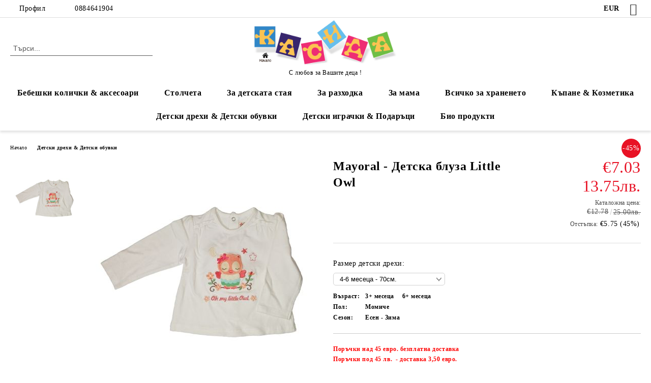

--- FILE ---
content_type: text/html; charset=utf-8
request_url: https://kasida.bg/product/57735/mayoral-detska-bluza-little-owl.html
body_size: 28314
content:
<!DOCTYPE html>
<html lang="bg">
<head>
	<meta http-equiv="Content-Type" content="text/html; charset=utf-8" />
<meta http-equiv="Content-Script-Type" content="text/javascript" />
<meta http-equiv="Content-Style-Type" content="text/css" />
<meta name="description" content="Детската блуза е изработена така че изцяло да спазва концепцията на испанската фирма Mayoral да осигурява удобство стил и не на последно място добър външен вид за всяко дете. Поръчайте от магазин Касида - тел.0884641904. Доставка в страната до 3 раб. дни." />
<meta name="keywords" content="бебешки колички,столчета за кола,детски легла,триколки,шейни,детски играчки" />
<meta name="twitter:card" content="summary" /><meta name="twitter:site" content="@server.seliton.com" /><meta name="twitter:title" content="Mayoral - Детска блуза  Little Owl" /><meta name="twitter:description" content="Детската блуза е изработена така че изцяло да спазва концепцията на испанската фирма Mayoral да осигурява удобство стил и не на последно място добър външен вид за всяко дете. Поръчайте от магазин Касида - тел.0884641904. Доставка в страната до 3 раб. дни." /><meta name="twitter:image" content="http://kasida.bg/userfiles/productimages/product_163738.jpg" />
<link rel="icon" type="image/x-icon" href="/favicon.ico" />
<title>Mayoral - Детска блуза  Little Owl</title>
<link rel="canonical" href="https://kasida.bg/product/57735/mayoral-detska-bluza-little-owl.html" />

<link rel="stylesheet" type="text/css" href="/userfiles/css/css_66_1052.css" />
<script type="text/javascript" src="/userfiles/css/js_66_152.js"></script>
<meta name="viewport" content="width=device-width, initial-scale=1" />
<link rel="alternate" type="application/rss+xml" title="Новини" href="/module.php?ModuleName=com.summercart.rss&amp;UILanguage=bg&amp;FeedType=News" />
<script type="text/javascript">
$(function(){
	$('.innerbox').colorbox({minWidth: 500, minHeight: 300, maxWidth: '90%', maxHeight: '96%'});
		var maxProducts = 7;
	var httpsDomain = 'https://kasida.bg/';
	var searchUrl = '/search.html';
	var seeMoreText = 'вижте още';
	
	SC.Util.initQuickSearch(httpsDomain, maxProducts, searchUrl, seeMoreText);
	});

SC.storeRoot = 'https://kasida.bg/';
SC.storeRootPath = '/';
SC.ML.PROVIDE_VALID_EMAIL = 'Трябва да предоставите валиден имейл адрес:';
SC.JSVersion = '';
</script>
<script>
    $(document).ready(function(){
        $('.mega-menu-content-box a[href="' + window.location.pathname + '"]')
        .parents('.menu-item-mega-menu')
        .removeClass('current')
        .addClass('current');        
    });    
</script>
<style>
/*Debug style. Remove before use !!!*/
 #column-top .menu-box .box-content ul li:hover a.menu-item-link, 
 #column-top .menu-box .box-content ul li.current a.menu-item-link {
    text-shadow: 1px 1px 2px red;
}  
</style>


		<script type="application/ld+json">
			{
				"@context": "https://schema.org",
				"@type": "BreadcrumbList",
				"itemListElement":
				[
					{
						"@type": "ListItem",
						"position": 1,
						"item":
						{
							"@id": "https://kasida.bg/",
							"name": "Начало"
						}
					},
					{
						"@type": "ListItem",
						"position": 2,
						"item":
						{
							"@id": "https://kasida.bg/category/7538/detski-drehi-detski-obuvki.html",
							"name": "Детски дрехи &amp; Детски обувки"
						}
					},
					{
						"@type": "ListItem",
						"position": 3,
						"item":
						{
							"@id": "https://kasida.bg/product/57735/mayoral-detska-bluza-little-owl.html",
							"name": "Mayoral - Детска блуза  Little Owl"
						}
					}
				]
			}
		</script>





<meta property="og:site_name" content="Магазин Касида" /><meta property="og:locality" content="Пловдив" /><meta property="og:street-address" content="ул. &quot;Никола Козлев&quot; №2" /><meta property="og:postal-code" content="4000" /><meta property="og:country-name" content="България" /><meta property="og:email" content="office@kasida.bg" /><meta property="og:phone_number" content="0884641904" /><meta property="og:type" content="product" /><meta property="og:title" content="Mayoral - Детска блуза  Little Owl" /><meta property="og:url" content="https://kasida.bg/product/57735/mayoral-detska-bluza-little-owl.html" /><meta property="og:image" content="https://kasida.bg/userfiles/productimages/product_163738.jpg" /><meta property="og:description" content="Детската блуза е изработена така че изцяло да спазва концепцията на испанската фирма Mayoral да осигурява удобство стил и не на последно място добър външен вид за всяко дете. Поръчайте от магазин Касида - тел.0884641904. Доставка в страната до 3 раб. дни." /></head>

<body class="lang-bg dynamic-page dynamic-page-product layout-128 layout-type-wide products-per-row-4 " >


<div class="c-body-container js-body-container">
	<div class="c-body-container__sub">
		
		<header class="container c-header js-header-container">
						<div class="c-header__topline">
				<div class="c-header__topline-inner">
					<div class="c-header__profile js-header-login-section">
						<div class="c-header__profile-toggle-icon">Профил</div>
																								
												<div class="c-header__profile-dd">
							<a href="https://kasida.bg/login.html" class="c-header__profile_link c-header__profile-login">Вход</a>
							<a href="https://kasida.bg/register.html" class="c-header__profile_link c-header__profile-register">Регистрация</a>
						</div>
												
						<div class="c-header__phone-wrapper c-header__contacet-row">
							<a href="tel:0884641904" class="c-header__phone-number">0884641904</a>
						</div>
					</div>
					
					<div class="c-header__lang-currency-social">
												<div class="c-header__currency js-header-currency">
							<span class="c-header__currency-label">Валута</span>
							<div class="c_header__currency-selected">
								<span class="c-header__currency-code-wrapper"><span class="c_header__currency-selected-code">EUR</span></span>
							</div>
							<input type="hidden" name="CurrencyID" class="CurrencyID" id="js-selected-currencyid" value="2" />
							<ul id="currency-list" class="c-header__currency-list">
																<li class="c-header__currency-selector js-currency-selector selected" id="currencyId_2">EUR</li>
																<li class="c-header__currency-selector js-currency-selector " id="currencyId_7">BGN</li>
															</ul>
						</div>
												
												
						<div class="c-header__social-networks">
														<a class="c-header__social-icons social-network__fb" href="https://www.facebook.com/kasida.bg/" target="_blank" title="Facebook"></a>
																																																							</div>
					</div>
				</div>
			</div>
			
			<div class="c-header__standard">
				<div class="c-header__search js-header-search">
					<div class="c-header__search-advanced"><a class="c-header__search-advanced-link" href="/search.html?action=dmAdvancedSearch">Разширено търсене</a></div>
					<form action="/search.html" class="c-header_search_form js-header-search-form">
						<input type="text" class="c-header__search_input js-header-search-input" id="sbox" name="phrase" value="" placeholder="Търси..." />
						<span class="c-header__search-button"><input type="submit" value="Търси" class="c-header__search-button-submit" /></span>
					</form>
				</div>
				
				<h2 class="c-header__logo c-header__logo--is-image">
				<a class="c-header__logo-link" href="/">
					<img class="c-header__logo-image" src="/userfiles/logo/kasida.png" alt="Магазин Касида" width="335" height="108" />									</a>
				<span class="c-header__slogan-text" style="">С любов за Вашите деца !</span>				</h2>
				
				<div class="c-header__info">
										
										<div class="c-header__cart js-header-cart js-header-mini-cart-wrapper">
												<div class="c-header__cart-wrapper">
							<div class="c-header__cart--empty-icon"></div>
						</div>
												
											</div>
									</div>
			</div>
			
			<div class="c-header__mobile">
				<ul class="c-header__mobile-menu">
					<li class="c-header__mobile-menu-item mobile-menu-item-nav js-mobile-menu-toggle-nav">
						<span class="c-header__mobile-menu-icon"></span>
					</li>
					<li class="c-header__mobile-menu-item mobile-menu-item-search">
						<svg xmlns="http://www.w3.org/2000/svg" width="24.811" height="24.811" viewBox="0 0 21.811 21.811">
							<g id="search-outline" transform="translate(-63.25 -63.25)">
								<path id="Path_113" data-name="Path 113" d="M72.182,64a8.182,8.182,0,1,0,8.182,8.182A8.182,8.182,0,0,0,72.182,64Z" fill="none" stroke="#000" stroke-miterlimit="10" stroke-width="1.5"/>
								<path id="Path_114" data-name="Path 114" d="M338.29,338.29,344,344" transform="translate(-260.004 -260.004)" fill="none" stroke="#000" stroke-linecap="round" stroke-miterlimit="10" stroke-width="1.5"/>
							</g>
						</svg>
						<div class="c-header__search c-header__search--mobile">
							<form action="/search.html" class="c-header_search_form js-header-search-form">
								<input type="text" class="c-header__search_input c-header__search_input--mobile js-header-search-input" id="js-search-phrase" name="phrase" value="" placeholder="Търси..." />
								<span class="c-header__search-button"><input type="submit" value="Търси" class="c-header__search-button-submit" /></span>
							</form>
						</div>
					</li>
					<li class="c-header__standard-logo-section">
						<h2 class="c-header__logo c-header__logo--is-image">
						<a href="/" alt="Лого">
							<img class="c-header__logo-image" src="/userfiles/logo/kasida.png" alt="Магазин Касида" width="335" height="108" />													</a>
						</h2>
					</li>
					<li class="c-header__mobile-menu-item is-mobile-cart">
												
																		<div id="mobile-cart" class="mobile-menu-item-cart js-mobile-menu-item-cart">
							<svg xmlns="http://www.w3.org/2000/svg" width="31" height="30" viewBox="0 0 31 30">
								<g id="cart-41" transform="translate(1.5 0.5)">
									<circle id="Ellipse_37" data-name="Ellipse 37" cx="1.847" cy="1.847" r="1.847" transform="translate(9.451 24.148)" fill="#000812"/>
									<path id="Ellipse_37_-_Outline" data-name="Ellipse 37 - Outline" d="M1.847-.5A2.347,2.347,0,1,1-.5,1.847,2.35,2.35,0,0,1,1.847-.5Zm0,3.695A1.347,1.347,0,1,0,.5,1.847,1.349,1.349,0,0,0,1.847,3.195Z" transform="translate(9.451 24.148)"/>
									<circle id="Ellipse_38" data-name="Ellipse 38" cx="1.847" cy="1.847" r="1.847" transform="translate(20.166 24.148)" fill="#000812"/>
									<path id="Ellipse_38_-_Outline" data-name="Ellipse 38 - Outline" d="M1.847-.5A2.347,2.347,0,1,1-.5,1.847,2.35,2.35,0,0,1,1.847-.5Zm0,3.695A1.347,1.347,0,1,0,.5,1.847,1.349,1.349,0,0,0,1.847,3.195Z" transform="translate(20.166 24.148)"/>
									<path id="Path_88" data-name="Path 88" d="M22.352,21.855H10.732a3.527,3.527,0,0,1-3.357-3.112L4.066,2.843H.709a1,1,0,0,1,0-2h4.17a1,1,0,0,1,.979.8l.877,4.215H26.709a1,1,0,0,1,.986,1.167L25.714,18.714l0,.02A3.529,3.529,0,0,1,22.352,21.855Zm-15.2-14L9.334,18.344l0,.016c.138.723.577,1.5,1.394,1.5h11.62c.814,0,1.253-.766,1.393-1.486L25.525,7.854Z" transform="translate(0 0)"/>
									<rect id="Rectangle_179" data-name="Rectangle 179" width="31" height="30" transform="translate(-1.5 -0.5)" fill="none"/>
								</g>
							</svg>
						</div>
												
																	</li>
				</ul>
			</div>
			<div class="c-mobile-holder"></div>
		</header><!-- header container -->
<main>
<div class="o-column c-layout-top o-layout--horizontal c-layout-top__sticky sticky js-layout-top">
	<div class="c-layout-wrapper c-layout-top__sticky-wrapper">
		<div class="o-box c-box-main-menu js-main-menu-box">
	<div class="c-mobile__close js-mobile-close-menu"></div>
	<div class="c-mobile__phone js-mobile-phone-content"></div>
	<div class="c-mobile__nav">
		<div class="c-mobile__nav-item is-menu js-mobile-toggle-menu is-active"><span>Меню</span></div>
		<div class="c-mobile__nav-item is-profile js-mobile-toggle-profile"><span>Профил</span></div>
		<div class="c-mobile__nav-item is-int js-mobile-toggle-int"><i class="js-mobile-current-flag"></i><span>Език</span></div>
	</div>
	
	<div class="o-box-content c-box-main-menu__content">
		<ul class="c-box-main-menu__list">
						<li class="menu-item-dropdown-menu c-box-main-menu__item js-box-main-menu__item has-submenus">
				<a href="/category/7561/bebeshki-kolichki-aksesoari.html" title="Бебешки колички &amp; аксесоари" class="c-box-main-menu__item-link">
										Бебешки колички &amp; аксесоари
					<span class="c-box-main-menu__mobile-control js-mobile-control"><span>+</span></span>
				</a>
									<ul class="o-box-content c-box-dd-categories__subcategory-list js-box-dd-categories__subcategory-list">
			<li class="c-box-dd-categories__item js-box-dd-categories-item c-box-dd-categories__categoryid-7952  is-first   ">
			<a href="/category/7952/kombinirani-kolichki.html" class="c-box-dd-categories__subcategory-item-link noProducts ">
				<span>Комбинирани колички</span><span class="c-box-main-menu__mobile-control js-mobile-control"><span>+</span></span>
			</a>
			
		</li>
			<li class="c-box-dd-categories__item js-box-dd-categories-item c-box-dd-categories__categoryid-7951     ">
			<a href="/category/7951/bebeshki-kolichki-3-v-1.html" class="c-box-dd-categories__subcategory-item-link noProducts ">
				<span>Бебешки колички 3 в 1</span><span class="c-box-main-menu__mobile-control js-mobile-control"><span>+</span></span>
			</a>
			
		</li>
			<li class="c-box-dd-categories__item js-box-dd-categories-item c-box-dd-categories__categoryid-7950     ">
			<a href="/category/7950/bebeshki-kolichki-2-v-1.html" class="c-box-dd-categories__subcategory-item-link noProducts ">
				<span>Бебешки колички 2 в 1</span><span class="c-box-main-menu__mobile-control js-mobile-control"><span>+</span></span>
			</a>
			
		</li>
			<li class="c-box-dd-categories__item js-box-dd-categories-item c-box-dd-categories__categoryid-7947     ">
			<a href="/category/7947/trikolki.html" class="c-box-dd-categories__subcategory-item-link noProducts ">
				<span>Триколки</span><span class="c-box-main-menu__mobile-control js-mobile-control"><span>+</span></span>
			</a>
			
		</li>
			<li class="c-box-dd-categories__item js-box-dd-categories-item c-box-dd-categories__categoryid-7946     ">
			<a href="/category/7946/kolichki-za-bliznatsi.html" class="c-box-dd-categories__subcategory-item-link noProducts ">
				<span>Колички за близнаци</span><span class="c-box-main-menu__mobile-control js-mobile-control"><span>+</span></span>
			</a>
			
		</li>
			<li class="c-box-dd-categories__item js-box-dd-categories-item c-box-dd-categories__categoryid-7953     ">
			<a href="/category/7953/letni-kolichki.html" class="c-box-dd-categories__subcategory-item-link noProducts ">
				<span>Летни колички</span><span class="c-box-main-menu__mobile-control js-mobile-control"><span>+</span></span>
			</a>
			
		</li>
			<li class="c-box-dd-categories__item js-box-dd-categories-item c-box-dd-categories__categoryid-7658     ">
			<a href="/category/7658/koshove-za-novorodeno.html" class="c-box-dd-categories__subcategory-item-link noProducts ">
				<span>Кошове за новородено</span><span class="c-box-main-menu__mobile-control js-mobile-control"><span>+</span></span>
			</a>
			
		</li>
			<li class="c-box-dd-categories__item js-box-dd-categories-item c-box-dd-categories__categoryid-7793     ">
			<a href="/category/7793/portbebeta-i-meki-koshove-za-kolichki.html" class="c-box-dd-categories__subcategory-item-link noProducts ">
				<span>Портбебета и меки кошове за колички</span><span class="c-box-main-menu__mobile-control js-mobile-control"><span>+</span></span>
			</a>
			
		</li>
			<li class="c-box-dd-categories__item js-box-dd-categories-item c-box-dd-categories__categoryid-7719     ">
			<a href="/category/7719/chanti-za-bebeshki-kolichki.html" class="c-box-dd-categories__subcategory-item-link noProducts ">
				<span>Чанти за бебешки колички</span><span class="c-box-main-menu__mobile-control js-mobile-control"><span>+</span></span>
			</a>
			
		</li>
			<li class="c-box-dd-categories__item js-box-dd-categories-item c-box-dd-categories__categoryid-7723     ">
			<a href="/category/7723/chuvalcheta-za-bebeshki-kolichki.html" class="c-box-dd-categories__subcategory-item-link noProducts ">
				<span>Чувалчета за бебешки колички</span><span class="c-box-main-menu__mobile-control js-mobile-control"><span>+</span></span>
			</a>
			
		</li>
			<li class="c-box-dd-categories__item js-box-dd-categories-item c-box-dd-categories__categoryid-8105     ">
			<a href="/category/8105/chadari-za-bebeshki-kolichki.html" class="c-box-dd-categories__subcategory-item-link noProducts ">
				<span>Чадъри за бебешки колички</span><span class="c-box-main-menu__mobile-control js-mobile-control"><span>+</span></span>
			</a>
			
		</li>
			<li class="c-box-dd-categories__item js-box-dd-categories-item c-box-dd-categories__categoryid-8734     ">
			<a href="/category/8734/adapteri.html" class="c-box-dd-categories__subcategory-item-link noProducts ">
				<span>Адаптери</span><span class="c-box-main-menu__mobile-control js-mobile-control"><span>+</span></span>
			</a>
			
		</li>
			<li class="c-box-dd-categories__item js-box-dd-categories-item c-box-dd-categories__categoryid-8735     ">
			<a href="/category/8735/dazhdobrani-komarnitsi-i-sennitsi.html" class="c-box-dd-categories__subcategory-item-link noProducts ">
				<span>Дъждобрани, комарници и сенници</span><span class="c-box-main-menu__mobile-control js-mobile-control"><span>+</span></span>
			</a>
			
		</li>
			<li class="c-box-dd-categories__item js-box-dd-categories-item c-box-dd-categories__categoryid-8736     ">
			<a href="/category/8736/podlozhki-za-kolichki.html" class="c-box-dd-categories__subcategory-item-link noProducts ">
				<span>Подложки за колички</span><span class="c-box-main-menu__mobile-control js-mobile-control"><span>+</span></span>
			</a>
			
		</li>
			<li class="c-box-dd-categories__item js-box-dd-categories-item c-box-dd-categories__categoryid-7654     ">
			<a href="/category/7654/drugi-aksesoari-za-bebeshki-kolichki.html" class="c-box-dd-categories__subcategory-item-link noProducts ">
				<span>Други аксесоари за бебешки колички</span><span class="c-box-main-menu__mobile-control js-mobile-control"><span>+</span></span>
			</a>
			
		</li>
			<li class="c-box-dd-categories__item js-box-dd-categories-item c-box-dd-categories__categoryid-8737   is-last  ">
			<a href="/category/8737/postavki-i-darzhachi-za-chashi.html" class="c-box-dd-categories__subcategory-item-link noProducts ">
				<span>Поставки и държачи за чаши</span><span class="c-box-main-menu__mobile-control js-mobile-control"><span>+</span></span>
			</a>
			
		</li>
	</ul>
							</li>
						<li class="menu-item-dropdown-menu c-box-main-menu__item js-box-main-menu__item has-submenus">
				<a href="/category/8793/stolcheta.html" title="Столчета" class="c-box-main-menu__item-link">
										Столчета
					<span class="c-box-main-menu__mobile-control js-mobile-control"><span>+</span></span>
				</a>
									<ul class="o-box-content c-box-dd-categories__subcategory-list js-box-dd-categories__subcategory-list">
			<li class="c-box-dd-categories__item js-box-dd-categories-item c-box-dd-categories__categoryid-8795  is-first   ">
			<a href="/category/8795/grupa-0-0-13kg.html" class="c-box-dd-categories__subcategory-item-link noProducts ">
				<span>Група 0+ (0-13кг.)</span><span class="c-box-main-menu__mobile-control js-mobile-control"><span>+</span></span>
			</a>
			
		</li>
			<li class="c-box-dd-categories__item js-box-dd-categories-item c-box-dd-categories__categoryid-8796     ">
			<a href="/category/8796/aksesoari-za-stolcheta-za-kola.html" class="c-box-dd-categories__subcategory-item-link noProducts ">
				<span>Аксесоари за столчета за кола</span><span class="c-box-main-menu__mobile-control js-mobile-control"><span>+</span></span>
			</a>
			
		</li>
			<li class="c-box-dd-categories__item js-box-dd-categories-item c-box-dd-categories__categoryid-8799     ">
			<a href="/category/8799/busterni-sedalki-za-kola-grupa-2-3-15-36-kg.html" class="c-box-dd-categories__subcategory-item-link noProducts ">
				<span>Бустерни седалки за кола група 2/3 - 15-36 кг.</span><span class="c-box-main-menu__mobile-control js-mobile-control"><span>+</span></span>
			</a>
			
		</li>
			<li class="c-box-dd-categories__item js-box-dd-categories-item c-box-dd-categories__categoryid-8801     ">
			<a href="/category/8801/i-size-40-87sm.html" class="c-box-dd-categories__subcategory-item-link noProducts ">
				<span>i-SIZE - 40-87см</span><span class="c-box-main-menu__mobile-control js-mobile-control"><span>+</span></span>
			</a>
			
		</li>
			<li class="c-box-dd-categories__item js-box-dd-categories-item c-box-dd-categories__categoryid-8807     ">
			<a href="/category/8807/i-size-40-105-sm.html" class="c-box-dd-categories__subcategory-item-link noProducts ">
				<span>i-SIZE - 40-105 см</span><span class="c-box-main-menu__mobile-control js-mobile-control"><span>+</span></span>
			</a>
			
		</li>
			<li class="c-box-dd-categories__item js-box-dd-categories-item c-box-dd-categories__categoryid-8802     ">
			<a href="/category/8802/i-size-40-150sm.html" class="c-box-dd-categories__subcategory-item-link noProducts ">
				<span>i-SIZE - 40-150см.</span><span class="c-box-main-menu__mobile-control js-mobile-control"><span>+</span></span>
			</a>
			
		</li>
			<li class="c-box-dd-categories__item js-box-dd-categories-item c-box-dd-categories__categoryid-8803     ">
			<a href="/category/8803/i-size-76-150sm.html" class="c-box-dd-categories__subcategory-item-link noProducts ">
				<span>i-SIZE - 76-150см.</span><span class="c-box-main-menu__mobile-control js-mobile-control"><span>+</span></span>
			</a>
			
		</li>
			<li class="c-box-dd-categories__item js-box-dd-categories-item c-box-dd-categories__categoryid-8804     ">
			<a href="/category/8804/i-size-100-150sm.html" class="c-box-dd-categories__subcategory-item-link noProducts ">
				<span>i-SIZE - 100-150см.</span><span class="c-box-main-menu__mobile-control js-mobile-control"><span>+</span></span>
			</a>
			
		</li>
			<li class="c-box-dd-categories__item js-box-dd-categories-item c-box-dd-categories__categoryid-8805     ">
			<a href="/category/8805/i-size-125-150sm.html" class="c-box-dd-categories__subcategory-item-link noProducts ">
				<span> i-SIZE - 125-150см.   </span><span class="c-box-main-menu__mobile-control js-mobile-control"><span>+</span></span>
			</a>
			
		</li>
			<li class="c-box-dd-categories__item js-box-dd-categories-item c-box-dd-categories__categoryid-8806   is-last  ">
			<a href="/category/8806/isofix-bazi-za-stolcheta-za-kola.html" class="c-box-dd-categories__subcategory-item-link noProducts ">
				<span>IsoFix бази за столчета за кола</span><span class="c-box-main-menu__mobile-control js-mobile-control"><span>+</span></span>
			</a>
			
		</li>
	</ul>
							</li>
						<li class="menu-item-dropdown-menu c-box-main-menu__item js-box-main-menu__item has-submenus">
				<a href="/category/7579/za-detskata-staya.html" title="За детската стая" class="c-box-main-menu__item-link">
										За детската стая
					<span class="c-box-main-menu__mobile-control js-mobile-control"><span>+</span></span>
				</a>
									<ul class="o-box-content c-box-dd-categories__subcategory-list js-box-dd-categories__subcategory-list">
			<li class="c-box-dd-categories__item js-box-dd-categories-item c-box-dd-categories__categoryid-7688  is-first   ">
			<a href="/category/7688/sgavaemi-koshari.html" class="c-box-dd-categories__subcategory-item-link noProducts ">
				<span>Сгъваеми кошари</span><span class="c-box-main-menu__mobile-control js-mobile-control"><span>+</span></span>
			</a>
			
		</li>
			<li class="c-box-dd-categories__item js-box-dd-categories-item c-box-dd-categories__categoryid-7689     ">
			<a href="/category/7689/sgavaemi-koshari-za-igra.html" class="c-box-dd-categories__subcategory-item-link noProducts ">
				<span>Сгъваеми кошари за игра</span><span class="c-box-main-menu__mobile-control js-mobile-control"><span>+</span></span>
			</a>
			
		</li>
			<li class="c-box-dd-categories__item js-box-dd-categories-item c-box-dd-categories__categoryid-8800     ">
			<a href="/category/8800/mini-koshari-za-spane.html" class="c-box-dd-categories__subcategory-item-link noProducts ">
				<span>Мини кошари за спане</span><span class="c-box-main-menu__mobile-control js-mobile-control"><span>+</span></span>
			</a>
			
		</li>
			<li class="c-box-dd-categories__item js-box-dd-categories-item c-box-dd-categories__categoryid-7936     ">
			<a href="/category/7936/darveni-koshari-i-legla.html" class="c-box-dd-categories__subcategory-item-link noProducts ">
				<span>Дървени кошари и легла</span><span class="c-box-main-menu__mobile-control js-mobile-control"><span>+</span></span>
			</a>
			
		</li>
			<li class="c-box-dd-categories__item js-box-dd-categories-item c-box-dd-categories__categoryid-8120     ">
			<a href="/category/8120/detski-skrinove.html" class="c-box-dd-categories__subcategory-item-link noProducts ">
				<span>Детски скринове</span><span class="c-box-main-menu__mobile-control js-mobile-control"><span>+</span></span>
			</a>
			
		</li>
			<li class="c-box-dd-categories__item js-box-dd-categories-item c-box-dd-categories__categoryid-7974     ">
			<a href="/category/7974/matratsi.html" class="c-box-dd-categories__subcategory-item-link noProducts ">
				<span>Матраци</span><span class="c-box-main-menu__mobile-control js-mobile-control"><span>+</span></span>
			</a>
			
		</li>
			<li class="c-box-dd-categories__item js-box-dd-categories-item c-box-dd-categories__categoryid-8079     ">
			<a href="/category/8079/detski-mebeli.html" class="c-box-dd-categories__subcategory-item-link noProducts ">
				<span>Детски мебели</span><span class="c-box-main-menu__mobile-control js-mobile-control"><span>+</span></span>
			</a>
			
		</li>
			<li class="c-box-dd-categories__item js-box-dd-categories-item c-box-dd-categories__categoryid-7959     ">
			<a href="/category/7959/bebefoni-videofoni.html" class="c-box-dd-categories__subcategory-item-link noProducts ">
				<span>Бебефони/Видеофони</span><span class="c-box-main-menu__mobile-control js-mobile-control"><span>+</span></span>
			</a>
			
		</li>
			<li class="c-box-dd-categories__item js-box-dd-categories-item c-box-dd-categories__categoryid-8072     ">
			<a href="/category/8072/bandzhita.html" class="c-box-dd-categories__subcategory-item-link noProducts ">
				<span>Бънджита</span><span class="c-box-main-menu__mobile-control js-mobile-control"><span>+</span></span>
			</a>
			
		</li>
			<li class="c-box-dd-categories__item js-box-dd-categories-item c-box-dd-categories__categoryid-7956     ">
			<a href="/category/7956/predpazni-sredstva.html" class="c-box-dd-categories__subcategory-item-link noProducts ">
				<span>Предпазни средства</span><span class="c-box-main-menu__mobile-control js-mobile-control"><span>+</span></span>
			</a>
			
		</li>
			<li class="c-box-dd-categories__item js-box-dd-categories-item c-box-dd-categories__categoryid-7954     ">
			<a href="/category/7954/bebeshki-lyulki.html" class="c-box-dd-categories__subcategory-item-link noProducts ">
				<span>Бебешки люлки</span><span class="c-box-main-menu__mobile-control js-mobile-control"><span>+</span></span>
			</a>
			
		</li>
			<li class="c-box-dd-categories__item js-box-dd-categories-item c-box-dd-categories__categoryid-7958     ">
			<a href="/category/7958/bebeshki-shezlongi.html" class="c-box-dd-categories__subcategory-item-link noProducts ">
				<span>Бебешки Шезлонги</span><span class="c-box-main-menu__mobile-control js-mobile-control"><span>+</span></span>
			</a>
			
		</li>
			<li class="c-box-dd-categories__item js-box-dd-categories-item c-box-dd-categories__categoryid-7944     ">
			<a href="/category/7944/aktivna-gimnastika.html" class="c-box-dd-categories__subcategory-item-link noProducts ">
				<span>Активна гимнастика</span><span class="c-box-main-menu__mobile-control js-mobile-control"><span>+</span></span>
			</a>
			
		</li>
			<li class="c-box-dd-categories__item js-box-dd-categories-item c-box-dd-categories__categoryid-7678     ">
			<a href="/category/7678/spalni-komplekti.html" class="c-box-dd-categories__subcategory-item-link noProducts ">
				<span>Спални комплекти</span><span class="c-box-main-menu__mobile-control js-mobile-control"><span>+</span></span>
			</a>
			
		</li>
			<li class="c-box-dd-categories__item js-box-dd-categories-item c-box-dd-categories__categoryid-7580     ">
			<a href="/category/7580/detski-odeyala-i-zavivki.html" class="c-box-dd-categories__subcategory-item-link noProducts ">
				<span>Детски одеяла и Завивки</span><span class="c-box-main-menu__mobile-control js-mobile-control"><span>+</span></span>
			</a>
			
		</li>
			<li class="c-box-dd-categories__item js-box-dd-categories-item c-box-dd-categories__categoryid-8036     ">
			<a href="/category/8036/vazglavnitsi.html" class="c-box-dd-categories__subcategory-item-link noProducts ">
				<span>Възглавници</span><span class="c-box-main-menu__mobile-control js-mobile-control"><span>+</span></span>
			</a>
			
		</li>
			<li class="c-box-dd-categories__item js-box-dd-categories-item c-box-dd-categories__categoryid-7771     ">
			<a href="/category/7771/obikolnitsi-za-detski-legla.html" class="c-box-dd-categories__subcategory-item-link noProducts ">
				<span>Обиколници за детски легла</span><span class="c-box-main-menu__mobile-control js-mobile-control"><span>+</span></span>
			</a>
			
		</li>
			<li class="c-box-dd-categories__item js-box-dd-categories-item c-box-dd-categories__categoryid-7668     ">
			<a href="/category/7668/chuvalcheta-za-spane.html" class="c-box-dd-categories__subcategory-item-link noProducts ">
				<span>Чувалчета за спане</span><span class="c-box-main-menu__mobile-control js-mobile-control"><span>+</span></span>
			</a>
			
		</li>
			<li class="c-box-dd-categories__item js-box-dd-categories-item c-box-dd-categories__categoryid-8763     ">
			<a href="/category/8763/dekoratsii-za-detska-staya.html" class="c-box-dd-categories__subcategory-item-link noProducts ">
				<span>Декорации за детска стая</span><span class="c-box-main-menu__mobile-control js-mobile-control"><span>+</span></span>
			</a>
			
		</li>
			<li class="c-box-dd-categories__item js-box-dd-categories-item c-box-dd-categories__categoryid-7835     ">
			<a href="/category/7835/ovlazhniteli-za-vazduh.html" class="c-box-dd-categories__subcategory-item-link noProducts ">
				<span>Овлажнители за въздух</span><span class="c-box-main-menu__mobile-control js-mobile-control"><span>+</span></span>
			</a>
			
		</li>
			<li class="c-box-dd-categories__item js-box-dd-categories-item c-box-dd-categories__categoryid-7709   is-last  ">
			<a href="/category/7709/noshtni-lampi.html" class="c-box-dd-categories__subcategory-item-link noProducts ">
				<span>Нощни лампи</span><span class="c-box-main-menu__mobile-control js-mobile-control"><span>+</span></span>
			</a>
			
		</li>
	</ul>
							</li>
						<li class="menu-item-dropdown-menu c-box-main-menu__item js-box-main-menu__item has-submenus">
				<a href="/category/7589/za-razhodka-stolcheta-za-kola.html" title="За разходка" class="c-box-main-menu__item-link">
										За разходка
					<span class="c-box-main-menu__mobile-control js-mobile-control"><span>+</span></span>
				</a>
									<ul class="o-box-content c-box-dd-categories__subcategory-list js-box-dd-categories__subcategory-list">
			<li class="c-box-dd-categories__item js-box-dd-categories-item c-box-dd-categories__categoryid-7604  is-first   ">
			<a href="/category/7604/prohodilki.html" class="c-box-dd-categories__subcategory-item-link noProducts ">
				<span>Проходилки</span><span class="c-box-main-menu__mobile-control js-mobile-control"><span>+</span></span>
			</a>
			
		</li>
			<li class="c-box-dd-categories__item js-box-dd-categories-item c-box-dd-categories__categoryid-7674     ">
			<a href="/category/7674/detski-trikolki.html" class="c-box-dd-categories__subcategory-item-link noProducts ">
				<span>Детски триколки</span><span class="c-box-main-menu__mobile-control js-mobile-control"><span>+</span></span>
			</a>
			
		</li>
			<li class="c-box-dd-categories__item js-box-dd-categories-item c-box-dd-categories__categoryid-7671     ">
			<a href="/category/7671/velosipedi.html" class="c-box-dd-categories__subcategory-item-link noProducts ">
				<span>Велосипеди</span><span class="c-box-main-menu__mobile-control js-mobile-control"><span>+</span></span>
			</a>
			
		</li>
			<li class="c-box-dd-categories__item js-box-dd-categories-item c-box-dd-categories__categoryid-7891     ">
			<a href="/category/7891/detski-balans-kolela.html" class="c-box-dd-categories__subcategory-item-link noProducts ">
				<span>Детски баланс колела</span><span class="c-box-main-menu__mobile-control js-mobile-control"><span>+</span></span>
			</a>
			
		</li>
			<li class="c-box-dd-categories__item js-box-dd-categories-item c-box-dd-categories__categoryid-7878     ">
			<a href="/category/7878/aksesoari-za-velosipedi.html" class="c-box-dd-categories__subcategory-item-link noProducts ">
				<span>Аксесоари за велосипеди</span><span class="c-box-main-menu__mobile-control js-mobile-control"><span>+</span></span>
			</a>
			
		</li>
			<li class="c-box-dd-categories__item js-box-dd-categories-item c-box-dd-categories__categoryid-7949     ">
			<a href="/category/7949/stolcheta-ot-0-mesetsa-do-4-godini.html" class="c-box-dd-categories__subcategory-item-link noProducts ">
				<span>Столчета от 0 месеца до 4 години</span><span class="c-box-main-menu__mobile-control js-mobile-control"><span>+</span></span>
			</a>
			
		</li>
			<li class="c-box-dd-categories__item js-box-dd-categories-item c-box-dd-categories__categoryid-7948     ">
			<a href="/category/7948/stolcheta-ot-0-do-12-mesetsa.html" class="c-box-dd-categories__subcategory-item-link noProducts ">
				<span>Столчета от 0 до 12 месеца</span><span class="c-box-main-menu__mobile-control js-mobile-control"><span>+</span></span>
			</a>
			
		</li>
			<li class="c-box-dd-categories__item js-box-dd-categories-item c-box-dd-categories__categoryid-7961     ">
			<a href="/category/7961/stolcheta-ot-9-mesetsa-do-4-godini.html" class="c-box-dd-categories__subcategory-item-link noProducts ">
				<span>Столчета от 9 месеца до 4 години</span><span class="c-box-main-menu__mobile-control js-mobile-control"><span>+</span></span>
			</a>
			
		</li>
			<li class="c-box-dd-categories__item js-box-dd-categories-item c-box-dd-categories__categoryid-7982     ">
			<a href="/category/7982/stolcheta-ot-4-do-11-godini.html" class="c-box-dd-categories__subcategory-item-link noProducts ">
				<span>Столчета от 4 до 11 години</span><span class="c-box-main-menu__mobile-control js-mobile-control"><span>+</span></span>
			</a>
			
		</li>
			<li class="c-box-dd-categories__item js-box-dd-categories-item c-box-dd-categories__categoryid-7983     ">
			<a href="/category/7983/stolcheta-za-kola-s-isofix.html" class="c-box-dd-categories__subcategory-item-link noProducts ">
				<span>Столчета за кола с Isofix</span><span class="c-box-main-menu__mobile-control js-mobile-control"><span>+</span></span>
			</a>
			
		</li>
			<li class="c-box-dd-categories__item js-box-dd-categories-item c-box-dd-categories__categoryid-8790     ">
			<a href="/category/8790/busterni-sedalki-za-kola-15-36-kg.html" class="c-box-dd-categories__subcategory-item-link noProducts ">
				<span>Бустерни седалки за кола 15-36 кг.</span><span class="c-box-main-menu__mobile-control js-mobile-control"><span>+</span></span>
			</a>
			
		</li>
			<li class="c-box-dd-categories__item js-box-dd-categories-item c-box-dd-categories__categoryid-7981     ">
			<a href="/category/7981/aksesoari-za-stolcheta-za-kola.html" class="c-box-dd-categories__subcategory-item-link noProducts ">
				<span>Аксесоари за столчета за кола</span><span class="c-box-main-menu__mobile-control js-mobile-control"><span>+</span></span>
			</a>
			
		</li>
			<li class="c-box-dd-categories__item js-box-dd-categories-item c-box-dd-categories__categoryid-7599     ">
			<a href="/category/7599/bebeshki-kengura.html" class="c-box-dd-categories__subcategory-item-link noProducts ">
				<span>Бебешки Кенгура</span><span class="c-box-main-menu__mobile-control js-mobile-control"><span>+</span></span>
			</a>
			
		</li>
			<li class="c-box-dd-categories__item js-box-dd-categories-item c-box-dd-categories__categoryid-7697     ">
			<a href="/category/7697/slingove.html" class="c-box-dd-categories__subcategory-item-link noProducts ">
				<span>Слингове</span><span class="c-box-main-menu__mobile-control js-mobile-control"><span>+</span></span>
			</a>
			
		</li>
			<li class="c-box-dd-categories__item js-box-dd-categories-item c-box-dd-categories__categoryid-7978     ">
			<a href="/category/7978/kolani-za-prohozhdane.html" class="c-box-dd-categories__subcategory-item-link noProducts ">
				<span>Колани за прохождане</span><span class="c-box-main-menu__mobile-control js-mobile-control"><span>+</span></span>
			</a>
			
		</li>
			<li class="c-box-dd-categories__item js-box-dd-categories-item c-box-dd-categories__categoryid-8002     ">
			<a href="/category/8002/kolichki-za-butane-i-s-pedali.html" class="c-box-dd-categories__subcategory-item-link noProducts ">
				<span>Колички за бутане и с педали</span><span class="c-box-main-menu__mobile-control js-mobile-control"><span>+</span></span>
			</a>
			
		</li>
			<li class="c-box-dd-categories__item js-box-dd-categories-item c-box-dd-categories__categoryid-7876     ">
			<a href="/category/7876/trotinetki-roleri-i-kanki.html" class="c-box-dd-categories__subcategory-item-link noProducts ">
				<span>Тротинетки, ролери и кънки</span><span class="c-box-main-menu__mobile-control js-mobile-control"><span>+</span></span>
			</a>
			
		</li>
			<li class="c-box-dd-categories__item js-box-dd-categories-item c-box-dd-categories__categoryid-7921   is-last  ">
			<a href="/category/7921/detski-sheyni.html" class="c-box-dd-categories__subcategory-item-link noProducts ">
				<span>Детски Шейни</span><span class="c-box-main-menu__mobile-control js-mobile-control"><span>+</span></span>
			</a>
			
		</li>
	</ul>
							</li>
						<li class="menu-item-dropdown-menu c-box-main-menu__item js-box-main-menu__item has-submenus">
				<a href="/category/7637/za-mama.html" title="За мама" class="c-box-main-menu__item-link">
										За мама
					<span class="c-box-main-menu__mobile-control js-mobile-control"><span>+</span></span>
				</a>
									<ul class="o-box-content c-box-dd-categories__subcategory-list js-box-dd-categories__subcategory-list">
			<li class="c-box-dd-categories__item js-box-dd-categories-item c-box-dd-categories__categoryid-7943  is-first   ">
			<a href="/category/7943/pompi-za-karma.html" class="c-box-dd-categories__subcategory-item-link noProducts ">
				<span>Помпи за кърма</span><span class="c-box-main-menu__mobile-control js-mobile-control"><span>+</span></span>
			</a>
			
		</li>
			<li class="c-box-dd-categories__item js-box-dd-categories-item c-box-dd-categories__categoryid-8091     ">
			<a href="/category/8091/kozmetika.html" class="c-box-dd-categories__subcategory-item-link noProducts ">
				<span>Козметика</span><span class="c-box-main-menu__mobile-control js-mobile-control"><span>+</span></span>
			</a>
			
		</li>
			<li class="c-box-dd-categories__item js-box-dd-categories-item c-box-dd-categories__categoryid-7938     ">
			<a href="/category/7938/vazglavnitsi-za-karmene.html" class="c-box-dd-categories__subcategory-item-link noProducts ">
				<span>Възглавници за кърмене</span><span class="c-box-main-menu__mobile-control js-mobile-control"><span>+</span></span>
			</a>
			
		</li>
			<li class="c-box-dd-categories__item js-box-dd-categories-item c-box-dd-categories__categoryid-7889     ">
			<a href="/category/7889/medela-pompi-za-karma.html" class="c-box-dd-categories__subcategory-item-link noProducts ">
				<span>Медела-Помпи за кърма</span><span class="c-box-main-menu__mobile-control js-mobile-control"><span>+</span></span>
			</a>
			
		</li>
			<li class="c-box-dd-categories__item js-box-dd-categories-item c-box-dd-categories__categoryid-8050     ">
			<a href="/category/8050/belyo-za-mama.html" class="c-box-dd-categories__subcategory-item-link noProducts ">
				<span>Бельо за мама</span><span class="c-box-main-menu__mobile-control js-mobile-control"><span>+</span></span>
			</a>
			
		</li>
			<li class="c-box-dd-categories__item js-box-dd-categories-item c-box-dd-categories__categoryid-8042     ">
			<a href="/category/8042/aksesoari-za-mama.html" class="c-box-dd-categories__subcategory-item-link noProducts ">
				<span>Аксесоари за мама</span><span class="c-box-main-menu__mobile-control js-mobile-control"><span>+</span></span>
			</a>
			
		</li>
			<li class="c-box-dd-categories__item js-box-dd-categories-item c-box-dd-categories__categoryid-7638 has-submenus    ">
			<a href="/category/7638/pomoshtnik-za-pazaruvane.html" class="c-box-dd-categories__subcategory-item-link noProducts is-parent">
				<span>Помощник за пазаруване</span><span class="c-box-main-menu__mobile-control js-mobile-control"><span>+</span></span>
			</a>
			<ul class="o-box-content c-box-dd-categories__subcategory-list js-box-dd-categories__subcategory-list">
			<li class="c-box-dd-categories__item js-box-dd-categories-item c-box-dd-categories__categoryid-7639  is-first   ">
			<a href="/category/za_postypvane_v_rodilnata_zala-393.html" class="c-box-dd-categories__subcategory-item-link noProducts ">
				<span>За постъпване в родилната зала</span><span class="c-box-main-menu__mobile-control js-mobile-control"><span>+</span></span>
			</a>
			
		</li>
			<li class="c-box-dd-categories__item js-box-dd-categories-item c-box-dd-categories__categoryid-7640 has-submenus    ">
			<a href="/category/kogato_bebeto_pristigne_u_doma-394.html" class="c-box-dd-categories__subcategory-item-link noProducts is-parent">
				<span>Когато бебето пристигне у дома</span><span class="c-box-main-menu__mobile-control js-mobile-control"><span>+</span></span>
			</a>
			<ul class="o-box-content c-box-dd-categories__subcategory-list js-box-dd-categories__subcategory-list">
			<li class="c-box-dd-categories__item js-box-dd-categories-item c-box-dd-categories__categoryid-7683  is-first   ">
			<a href="/category/7683/dreshki.html" class="c-box-dd-categories__subcategory-item-link noProducts ">
				<span>Дрешки</span><span class="c-box-main-menu__mobile-control js-mobile-control"><span>+</span></span>
			</a>
			
		</li>
			<li class="c-box-dd-categories__item js-box-dd-categories-item c-box-dd-categories__categoryid-7681     ">
			<a href="/category/7681/hranene.html" class="c-box-dd-categories__subcategory-item-link noProducts ">
				<span>Хранене</span><span class="c-box-main-menu__mobile-control js-mobile-control"><span>+</span></span>
			</a>
			
		</li>
			<li class="c-box-dd-categories__item js-box-dd-categories-item c-box-dd-categories__categoryid-7682     ">
			<a href="/category/7682/toalet.html" class="c-box-dd-categories__subcategory-item-link noProducts ">
				<span>Тоалет</span><span class="c-box-main-menu__mobile-control js-mobile-control"><span>+</span></span>
			</a>
			
		</li>
			<li class="c-box-dd-categories__item js-box-dd-categories-item c-box-dd-categories__categoryid-7684   is-last  ">
			<a href="/category/bebeshkata_staq-439.html" class="c-box-dd-categories__subcategory-item-link noProducts ">
				<span>Бебешката стая</span><span class="c-box-main-menu__mobile-control js-mobile-control"><span>+</span></span>
			</a>
			
		</li>
	</ul>
		</li>
			<li class="c-box-dd-categories__item js-box-dd-categories-item c-box-dd-categories__categoryid-7685     ">
			<a href="/category/za_bebeto-438.html" class="c-box-dd-categories__subcategory-item-link noProducts ">
				<span>За бебето</span><span class="c-box-main-menu__mobile-control js-mobile-control"><span>+</span></span>
			</a>
			
		</li>
			<li class="c-box-dd-categories__item js-box-dd-categories-item c-box-dd-categories__categoryid-7687   is-last  ">
			<a href="/category/za_mama-437.html" class="c-box-dd-categories__subcategory-item-link noProducts ">
				<span>За мама</span><span class="c-box-main-menu__mobile-control js-mobile-control"><span>+</span></span>
			</a>
			
		</li>
	</ul>
		</li>
			<li class="c-box-dd-categories__item js-box-dd-categories-item c-box-dd-categories__categoryid-7649     ">
			<a href="/category/drehi_za_bremeni-397.html" class="c-box-dd-categories__subcategory-item-link noProducts ">
				<span>Дрехи за бремени</span><span class="c-box-main-menu__mobile-control js-mobile-control"><span>+</span></span>
			</a>
			
		</li>
			<li class="c-box-dd-categories__item js-box-dd-categories-item c-box-dd-categories__categoryid-7830     ">
			<a href="/category/podplynki_za_kyrmachki-541.html" class="c-box-dd-categories__subcategory-item-link noProducts ">
				<span>Подплънки за кърмачки</span><span class="c-box-main-menu__mobile-control js-mobile-control"><span>+</span></span>
			</a>
			
		</li>
			<li class="c-box-dd-categories__item js-box-dd-categories-item c-box-dd-categories__categoryid-7828     ">
			<a href="/category/7828/predpaziteli-za-gardi.html" class="c-box-dd-categories__subcategory-item-link noProducts ">
				<span>Предпазители за гърди</span><span class="c-box-main-menu__mobile-control js-mobile-control"><span>+</span></span>
			</a>
			
		</li>
			<li class="c-box-dd-categories__item js-box-dd-categories-item c-box-dd-categories__categoryid-7824     ">
			<a href="/category/7824/plikcheta-za-karma.html" class="c-box-dd-categories__subcategory-item-link noProducts ">
				<span>Пликчета за кърма</span><span class="c-box-main-menu__mobile-control js-mobile-control"><span>+</span></span>
			</a>
			
		</li>
			<li class="c-box-dd-categories__item js-box-dd-categories-item c-box-dd-categories__categoryid-7827     ">
			<a href="/category/7827/polezna-literatura.html" class="c-box-dd-categories__subcategory-item-link noProducts ">
				<span>Полезна литература</span><span class="c-box-main-menu__mobile-control js-mobile-control"><span>+</span></span>
			</a>
			
		</li>
			<li class="c-box-dd-categories__item js-box-dd-categories-item c-box-dd-categories__categoryid-8775     ">
			<a href="/category/8775/polezno-za-mama.html" class="c-box-dd-categories__subcategory-item-link noProducts ">
				<span>Полезно за мама</span><span class="c-box-main-menu__mobile-control js-mobile-control"><span>+</span></span>
			</a>
			
		</li>
			<li class="c-box-dd-categories__item js-box-dd-categories-item c-box-dd-categories__categoryid-8178 has-submenus  is-last  ">
			<a href="/category/8178/promotsii-sale.html" class="c-box-dd-categories__subcategory-item-link noProducts is-parent">
				<span>Промоции - Sale %</span><span class="c-box-main-menu__mobile-control js-mobile-control"><span>+</span></span>
			</a>
			<ul class="o-box-content c-box-dd-categories__subcategory-list js-box-dd-categories__subcategory-list">
			<li class="c-box-dd-categories__item js-box-dd-categories-item c-box-dd-categories__categoryid-8719  is-first   ">
			<a href="/category/8719/bebeshki-kolichki-i-aksesoari.html" class="c-box-dd-categories__subcategory-item-link noProducts ">
				<span>Бебешки колички и аксесоари</span><span class="c-box-main-menu__mobile-control js-mobile-control"><span>+</span></span>
			</a>
			
		</li>
			<li class="c-box-dd-categories__item js-box-dd-categories-item c-box-dd-categories__categoryid-8720     ">
			<a href="/category/8720/za-razhodka-i-stolcheta-za-kola.html" class="c-box-dd-categories__subcategory-item-link noProducts ">
				<span>За разходка и Столчета за кола</span><span class="c-box-main-menu__mobile-control js-mobile-control"><span>+</span></span>
			</a>
			
		</li>
			<li class="c-box-dd-categories__item js-box-dd-categories-item c-box-dd-categories__categoryid-8725     ">
			<a href="/category/8725/detski-drehi.html" class="c-box-dd-categories__subcategory-item-link noProducts ">
				<span>Детски дрехи </span><span class="c-box-main-menu__mobile-control js-mobile-control"><span>+</span></span>
			</a>
			
		</li>
			<li class="c-box-dd-categories__item js-box-dd-categories-item c-box-dd-categories__categoryid-8789   is-last  ">
			<a href="/category/8789/detski-obuvki.html" class="c-box-dd-categories__subcategory-item-link noProducts ">
				<span>Детски обувки</span><span class="c-box-main-menu__mobile-control js-mobile-control"><span>+</span></span>
			</a>
			
		</li>
	</ul>
		</li>
	</ul>
							</li>
						<li class="menu-item-dropdown-menu c-box-main-menu__item js-box-main-menu__item has-submenus">
				<a href="/category/7617/vsichko-za-hraneneto.html" title="Всичко за храненето" class="c-box-main-menu__item-link">
										Всичко за храненето
					<span class="c-box-main-menu__mobile-control js-mobile-control"><span>+</span></span>
				</a>
									<ul class="o-box-content c-box-dd-categories__subcategory-list js-box-dd-categories__subcategory-list">
			<li class="c-box-dd-categories__item js-box-dd-categories-item c-box-dd-categories__categoryid-7967  is-first   ">
			<a href="/category/7967/biberoni.html" class="c-box-dd-categories__subcategory-item-link noProducts ">
				<span>Биберони</span><span class="c-box-main-menu__mobile-control js-mobile-control"><span>+</span></span>
			</a>
			
		</li>
			<li class="c-box-dd-categories__item js-box-dd-categories-item c-box-dd-categories__categoryid-8792     ">
			<a href="/category/8792/komplekti-shisheta-za-hranene.html" class="c-box-dd-categories__subcategory-item-link noProducts ">
				<span>Комплекти шишета за хранене</span><span class="c-box-main-menu__mobile-control js-mobile-control"><span>+</span></span>
			</a>
			
		</li>
			<li class="c-box-dd-categories__item js-box-dd-categories-item c-box-dd-categories__categoryid-7811     ">
			<a href="/category/7811/shisheta.html" class="c-box-dd-categories__subcategory-item-link noProducts ">
				<span>Шишета</span><span class="c-box-main-menu__mobile-control js-mobile-control"><span>+</span></span>
			</a>
			
		</li>
			<li class="c-box-dd-categories__item js-box-dd-categories-item c-box-dd-categories__categoryid-7975     ">
			<a href="/category/7975/zalagalki.html" class="c-box-dd-categories__subcategory-item-link noProducts ">
				<span>Залъгалки</span><span class="c-box-main-menu__mobile-control js-mobile-control"><span>+</span></span>
			</a>
			
		</li>
			<li class="c-box-dd-categories__item js-box-dd-categories-item c-box-dd-categories__categoryid-7848     ">
			<a href="/category/7848/grizalki-i-chesalki.html" class="c-box-dd-categories__subcategory-item-link noProducts ">
				<span>Гризалки и чесалки</span><span class="c-box-main-menu__mobile-control js-mobile-control"><span>+</span></span>
			</a>
			
		</li>
			<li class="c-box-dd-categories__item js-box-dd-categories-item c-box-dd-categories__categoryid-7964     ">
			<a href="/category/7964/sterilizatori.html" class="c-box-dd-categories__subcategory-item-link noProducts ">
				<span>Стерилизатори</span><span class="c-box-main-menu__mobile-control js-mobile-control"><span>+</span></span>
			</a>
			
		</li>
			<li class="c-box-dd-categories__item js-box-dd-categories-item c-box-dd-categories__categoryid-7906     ">
			<a href="/category/7906/ligavnitsi.html" class="c-box-dd-categories__subcategory-item-link noProducts ">
				<span>Лигавници</span><span class="c-box-main-menu__mobile-control js-mobile-control"><span>+</span></span>
			</a>
			
		</li>
			<li class="c-box-dd-categories__item js-box-dd-categories-item c-box-dd-categories__categoryid-7621     ">
			<a href="/category/7621/stolcheta-za-hranene.html" class="c-box-dd-categories__subcategory-item-link noProducts ">
				<span>Столчета за хранене</span><span class="c-box-main-menu__mobile-control js-mobile-control"><span>+</span></span>
			</a>
			
		</li>
			<li class="c-box-dd-categories__item js-box-dd-categories-item c-box-dd-categories__categoryid-7635     ">
			<a href="/category/7635/stolove-za-hranene-za-masa.html" class="c-box-dd-categories__subcategory-item-link noProducts ">
				<span>Столове за хранене за маса</span><span class="c-box-main-menu__mobile-control js-mobile-control"><span>+</span></span>
			</a>
			
		</li>
			<li class="c-box-dd-categories__item js-box-dd-categories-item c-box-dd-categories__categoryid-7969     ">
			<a href="/category/7969/sadove-za-hranene.html" class="c-box-dd-categories__subcategory-item-link noProducts ">
				<span>Съдове за хранене</span><span class="c-box-main-menu__mobile-control js-mobile-control"><span>+</span></span>
			</a>
			
		</li>
			<li class="c-box-dd-categories__item js-box-dd-categories-item c-box-dd-categories__categoryid-7968     ">
			<a href="/category/7968/pribori-za-hranene.html" class="c-box-dd-categories__subcategory-item-link noProducts ">
				<span>Прибори за хранене</span><span class="c-box-main-menu__mobile-control js-mobile-control"><span>+</span></span>
			</a>
			
		</li>
			<li class="c-box-dd-categories__item js-box-dd-categories-item c-box-dd-categories__categoryid-8071     ">
			<a href="/category/8071/chashi.html" class="c-box-dd-categories__subcategory-item-link noProducts ">
				<span>Чаши</span><span class="c-box-main-menu__mobile-control js-mobile-control"><span>+</span></span>
			</a>
			
		</li>
			<li class="c-box-dd-categories__item js-box-dd-categories-item c-box-dd-categories__categoryid-7963     ">
			<a href="/category/7963/preparati-i-chetki.html" class="c-box-dd-categories__subcategory-item-link noProducts ">
				<span>Препарати и четки</span><span class="c-box-main-menu__mobile-control js-mobile-control"><span>+</span></span>
			</a>
			
		</li>
			<li class="c-box-dd-categories__item js-box-dd-categories-item c-box-dd-categories__categoryid-7962     ">
			<a href="/category/7962/polezni-uredi.html" class="c-box-dd-categories__subcategory-item-link noProducts ">
				<span>Полезни уреди</span><span class="c-box-main-menu__mobile-control js-mobile-control"><span>+</span></span>
			</a>
			
		</li>
			<li class="c-box-dd-categories__item js-box-dd-categories-item c-box-dd-categories__categoryid-7636     ">
			<a href="/category/7636/uredi-za-zatoplyane-na-hrana.html" class="c-box-dd-categories__subcategory-item-link noProducts ">
				<span>Уреди за затопляне на храна</span><span class="c-box-main-menu__mobile-control js-mobile-control"><span>+</span></span>
			</a>
			
		</li>
			<li class="c-box-dd-categories__item js-box-dd-categories-item c-box-dd-categories__categoryid-7618     ">
			<a href="/category/7618/uredi-za-prigotvyane-na-hrana.html" class="c-box-dd-categories__subcategory-item-link noProducts ">
				<span>Уреди за приготвяне на храна</span><span class="c-box-main-menu__mobile-control js-mobile-control"><span>+</span></span>
			</a>
			
		</li>
			<li class="c-box-dd-categories__item js-box-dd-categories-item c-box-dd-categories__categoryid-8769     ">
			<a href="/category/8769/termosi-i-termokonteyneri.html" class="c-box-dd-categories__subcategory-item-link noProducts ">
				<span>Термоси и термоконтейнери</span><span class="c-box-main-menu__mobile-control js-mobile-control"><span>+</span></span>
			</a>
			
		</li>
			<li class="c-box-dd-categories__item js-box-dd-categories-item c-box-dd-categories__categoryid-8773   is-last  ">
			<a href="/category/8773/konteyneri-za-suho-mlyako.html" class="c-box-dd-categories__subcategory-item-link noProducts ">
				<span>Контейнери за сухо мляко</span><span class="c-box-main-menu__mobile-control js-mobile-control"><span>+</span></span>
			</a>
			
		</li>
	</ul>
							</li>
						<li class="menu-item-dropdown-menu c-box-main-menu__item js-box-main-menu__item has-submenus">
				<a href="/category/7566/kapane-kozmetika.html" title="Къпане &amp; Козметика" class="c-box-main-menu__item-link">
										Къпане &amp; Козметика
					<span class="c-box-main-menu__mobile-control js-mobile-control"><span>+</span></span>
				</a>
									<ul class="o-box-content c-box-dd-categories__subcategory-list js-box-dd-categories__subcategory-list">
			<li class="c-box-dd-categories__item js-box-dd-categories-item c-box-dd-categories__categoryid-7865 has-submenus is-first   ">
			<a href="/category/7865/kozmetika.html" class="c-box-dd-categories__subcategory-item-link noProducts is-parent">
				<span>Козметика</span><span class="c-box-main-menu__mobile-control js-mobile-control"><span>+</span></span>
			</a>
			<ul class="o-box-content c-box-dd-categories__subcategory-list js-box-dd-categories__subcategory-list">
			<li class="c-box-dd-categories__item js-box-dd-categories-item c-box-dd-categories__categoryid-8075  is-first   ">
			<a href="/category/8075/bebeshki-kremove-i-pudri.html" class="c-box-dd-categories__subcategory-item-link noProducts ">
				<span>Бебешки кремове и пудри</span><span class="c-box-main-menu__mobile-control js-mobile-control"><span>+</span></span>
			</a>
			
		</li>
			<li class="c-box-dd-categories__item js-box-dd-categories-item c-box-dd-categories__categoryid-8067     ">
			<a href="/category/8067/bebeshki-shampoani.html" class="c-box-dd-categories__subcategory-item-link noProducts ">
				<span>Бебешки шампоани</span><span class="c-box-main-menu__mobile-control js-mobile-control"><span>+</span></span>
			</a>
			
		</li>
			<li class="c-box-dd-categories__item js-box-dd-categories-item c-box-dd-categories__categoryid-8068     ">
			<a href="/category/8068/gelove-za-tyalo.html" class="c-box-dd-categories__subcategory-item-link noProducts ">
				<span>Гелове за тяло</span><span class="c-box-main-menu__mobile-control js-mobile-control"><span>+</span></span>
			</a>
			
		</li>
			<li class="c-box-dd-categories__item js-box-dd-categories-item c-box-dd-categories__categoryid-8076     ">
			<a href="/category/8076/bebeshki-sapuni.html" class="c-box-dd-categories__subcategory-item-link noProducts ">
				<span>Бебешки сапуни</span><span class="c-box-main-menu__mobile-control js-mobile-control"><span>+</span></span>
			</a>
			
		</li>
			<li class="c-box-dd-categories__item js-box-dd-categories-item c-box-dd-categories__categoryid-8069     ">
			<a href="/category/8069/bebeshko-olio-i-mlyako-za-tyalo.html" class="c-box-dd-categories__subcategory-item-link noProducts ">
				<span>Бебешко олио и мляко за тяло</span><span class="c-box-main-menu__mobile-control js-mobile-control"><span>+</span></span>
			</a>
			
		</li>
			<li class="c-box-dd-categories__item js-box-dd-categories-item c-box-dd-categories__categoryid-8082     ">
			<a href="/category/8082/pasta-za-zabi.html" class="c-box-dd-categories__subcategory-item-link noProducts ">
				<span>Паста за зъби</span><span class="c-box-main-menu__mobile-control js-mobile-control"><span>+</span></span>
			</a>
			
		</li>
			<li class="c-box-dd-categories__item js-box-dd-categories-item c-box-dd-categories__categoryid-8064   is-last  ">
			<a href="/category/8064/ne-na-komarite.html" class="c-box-dd-categories__subcategory-item-link noProducts ">
				<span>Не на комарите!</span><span class="c-box-main-menu__mobile-control js-mobile-control"><span>+</span></span>
			</a>
			
		</li>
	</ul>
		</li>
			<li class="c-box-dd-categories__item js-box-dd-categories-item c-box-dd-categories__categoryid-8062     ">
			<a href="/category/8062/slantsezashtitna-kozmetika.html" class="c-box-dd-categories__subcategory-item-link noProducts ">
				<span>Слънцезащитна козметика</span><span class="c-box-main-menu__mobile-control js-mobile-control"><span>+</span></span>
			</a>
			
		</li>
			<li class="c-box-dd-categories__item js-box-dd-categories-item c-box-dd-categories__categoryid-7985     ">
			<a href="/category/7985/bebeshki-aksesoari.html" class="c-box-dd-categories__subcategory-item-link noProducts ">
				<span>Бебешки аксесоари</span><span class="c-box-main-menu__mobile-control js-mobile-control"><span>+</span></span>
			</a>
			
		</li>
			<li class="c-box-dd-categories__item js-box-dd-categories-item c-box-dd-categories__categoryid-7973     ">
			<a href="/category/7973/aspiratori-za-nos.html" class="c-box-dd-categories__subcategory-item-link noProducts ">
				<span>Аспиратори за нос</span><span class="c-box-main-menu__mobile-control js-mobile-control"><span>+</span></span>
			</a>
			
		</li>
			<li class="c-box-dd-categories__item js-box-dd-categories-item c-box-dd-categories__categoryid-7970     ">
			<a href="/category/7970/termometri.html" class="c-box-dd-categories__subcategory-item-link noProducts ">
				<span>Термометри</span><span class="c-box-main-menu__mobile-control js-mobile-control"><span>+</span></span>
			</a>
			
		</li>
			<li class="c-box-dd-categories__item js-box-dd-categories-item c-box-dd-categories__categoryid-7965     ">
			<a href="/category/7965/bebeshki-vani.html" class="c-box-dd-categories__subcategory-item-link noProducts ">
				<span>Бебешки вани</span><span class="c-box-main-menu__mobile-control js-mobile-control"><span>+</span></span>
			</a>
			
		</li>
			<li class="c-box-dd-categories__item js-box-dd-categories-item c-box-dd-categories__categoryid-7977     ">
			<a href="/category/7977/garneta.html" class="c-box-dd-categories__subcategory-item-link noProducts ">
				<span>Гърнета</span><span class="c-box-main-menu__mobile-control js-mobile-control"><span>+</span></span>
			</a>
			
		</li>
			<li class="c-box-dd-categories__item js-box-dd-categories-item c-box-dd-categories__categoryid-7971     ">
			<a href="/category/7971/chetki-za-zabi.html" class="c-box-dd-categories__subcategory-item-link noProducts ">
				<span>Четки за зъби</span><span class="c-box-main-menu__mobile-control js-mobile-control"><span>+</span></span>
			</a>
			
		</li>
			<li class="c-box-dd-categories__item js-box-dd-categories-item c-box-dd-categories__categoryid-7914     ">
			<a href="/category/7914/aksesoari-za-kapane.html" class="c-box-dd-categories__subcategory-item-link noProducts ">
				<span>Аксесоари за къпане</span><span class="c-box-main-menu__mobile-control js-mobile-control"><span>+</span></span>
			</a>
			
		</li>
			<li class="c-box-dd-categories__item js-box-dd-categories-item c-box-dd-categories__categoryid-7972     ">
			<a href="/category/7972/nozhitsi-i-noktorezachki.html" class="c-box-dd-categories__subcategory-item-link noProducts ">
				<span>Ножици и нокторезачки</span><span class="c-box-main-menu__mobile-control js-mobile-control"><span>+</span></span>
			</a>
			
		</li>
			<li class="c-box-dd-categories__item js-box-dd-categories-item c-box-dd-categories__categoryid-8774     ">
			<a href="/category/8774/vezni.html" class="c-box-dd-categories__subcategory-item-link noProducts ">
				<span>Везни</span><span class="c-box-main-menu__mobile-control js-mobile-control"><span>+</span></span>
			</a>
			
		</li>
			<li class="c-box-dd-categories__item js-box-dd-categories-item c-box-dd-categories__categoryid-8092     ">
			<a href="/category/8092/grebeni-i-chetki.html" class="c-box-dd-categories__subcategory-item-link noProducts ">
				<span>Гребени и четки</span><span class="c-box-main-menu__mobile-control js-mobile-control"><span>+</span></span>
			</a>
			
		</li>
			<li class="c-box-dd-categories__item js-box-dd-categories-item c-box-dd-categories__categoryid-8070     ">
			<a href="/category/8070/pochistvashti-karpi.html" class="c-box-dd-categories__subcategory-item-link noProducts ">
				<span>Почистващи кърпи</span><span class="c-box-main-menu__mobile-control js-mobile-control"><span>+</span></span>
			</a>
			
		</li>
			<li class="c-box-dd-categories__item js-box-dd-categories-item c-box-dd-categories__categoryid-8044     ">
			<a href="/category/8044/havlii-i-karpi.html" class="c-box-dd-categories__subcategory-item-link noProducts ">
				<span>Хавлии и кърпи</span><span class="c-box-main-menu__mobile-control js-mobile-control"><span>+</span></span>
			</a>
			
		</li>
			<li class="c-box-dd-categories__item js-box-dd-categories-item c-box-dd-categories__categoryid-7575     ">
			<a href="/category/podlojki_za_kypane-456.html" class="c-box-dd-categories__subcategory-item-link noProducts ">
				<span>Подложки за къпане</span><span class="c-box-main-menu__mobile-control js-mobile-control"><span>+</span></span>
			</a>
			
		</li>
			<li class="c-box-dd-categories__item js-box-dd-categories-item c-box-dd-categories__categoryid-7664     ">
			<a href="/category/7664/bebeshki-peleni-i-pampersi.html" class="c-box-dd-categories__subcategory-item-link noProducts ">
				<span>Бебешки пелени и памперси</span><span class="c-box-main-menu__mobile-control js-mobile-control"><span>+</span></span>
			</a>
			
		</li>
			<li class="c-box-dd-categories__item js-box-dd-categories-item c-box-dd-categories__categoryid-7807     ">
			<a href="/category/7807/igrachki-za-banya.html" class="c-box-dd-categories__subcategory-item-link noProducts ">
				<span>Играчки за баня</span><span class="c-box-main-menu__mobile-control js-mobile-control"><span>+</span></span>
			</a>
			
		</li>
			<li class="c-box-dd-categories__item js-box-dd-categories-item c-box-dd-categories__categoryid-7840     ">
			<a href="/category/7840/podlozhki-za-povivane.html" class="c-box-dd-categories__subcategory-item-link noProducts ">
				<span>Подложки за повиване</span><span class="c-box-main-menu__mobile-control js-mobile-control"><span>+</span></span>
			</a>
			
		</li>
			<li class="c-box-dd-categories__item js-box-dd-categories-item c-box-dd-categories__categoryid-8787   is-last  ">
			<a href="/category/8787/stepenki-za-banya.html" class="c-box-dd-categories__subcategory-item-link noProducts ">
				<span>Степенки за баня</span><span class="c-box-main-menu__mobile-control js-mobile-control"><span>+</span></span>
			</a>
			
		</li>
	</ul>
							</li>
						<li class="menu-item-dropdown-menu c-box-main-menu__item js-box-main-menu__item has-submenus">
				<a href="/category/7538/detski-drehi-detski-obuvki.html" title="Детски дрехи &amp; Детски обувки" class="c-box-main-menu__item-link">
										Детски дрехи &amp; Детски обувки
					<span class="c-box-main-menu__mobile-control js-mobile-control"><span>+</span></span>
				</a>
									<ul class="o-box-content c-box-dd-categories__subcategory-list js-box-dd-categories__subcategory-list">
			<li class="c-box-dd-categories__item js-box-dd-categories-item c-box-dd-categories__categoryid-8093  is-first   ">
			<a href="/category/8093/praznichna-moda.html" class="c-box-dd-categories__subcategory-item-link noProducts ">
				<span>Празнична мода</span><span class="c-box-main-menu__mobile-control js-mobile-control"><span>+</span></span>
			</a>
			
		</li>
			<li class="c-box-dd-categories__item js-box-dd-categories-item c-box-dd-categories__categoryid-7927     ">
			<a href="/category/7927/bebeshki-drehi.html" class="c-box-dd-categories__subcategory-item-link noProducts ">
				<span>Бебешки дрехи</span><span class="c-box-main-menu__mobile-control js-mobile-control"><span>+</span></span>
			</a>
			
		</li>
			<li class="c-box-dd-categories__item js-box-dd-categories-item c-box-dd-categories__categoryid-7570     ">
			<a href="/category/7570/bodita-i-bebeshki-gashterizoni.html" class="c-box-dd-categories__subcategory-item-link noProducts ">
				<span>Бодита и бебешки гащеризони</span><span class="c-box-main-menu__mobile-control js-mobile-control"><span>+</span></span>
			</a>
			
		</li>
			<li class="c-box-dd-categories__item js-box-dd-categories-item c-box-dd-categories__categoryid-7576 has-submenus    ">
			<a href="/category/7576/bebeshki-drehi-za-momicheta.html" class="c-box-dd-categories__subcategory-item-link noProducts is-parent">
				<span>Бебешки дрехи за момичета</span><span class="c-box-main-menu__mobile-control js-mobile-control"><span>+</span></span>
			</a>
			<ul class="o-box-content c-box-dd-categories__subcategory-list js-box-dd-categories__subcategory-list">
			<li class="c-box-dd-categories__item js-box-dd-categories-item c-box-dd-categories__categoryid-7923  is-first   ">
			<a href="/category/7923/prolet-lyato.html" class="c-box-dd-categories__subcategory-item-link noProducts ">
				<span>Пролет- Лято</span><span class="c-box-main-menu__mobile-control js-mobile-control"><span>+</span></span>
			</a>
			
		</li>
			<li class="c-box-dd-categories__item js-box-dd-categories-item c-box-dd-categories__categoryid-7911     ">
			<a href="/category/7911/esen-zima.html" class="c-box-dd-categories__subcategory-item-link noProducts ">
				<span>Есен- Зима</span><span class="c-box-main-menu__mobile-control js-mobile-control"><span>+</span></span>
			</a>
			
		</li>
			<li class="c-box-dd-categories__item js-box-dd-categories-item c-box-dd-categories__categoryid-7577     ">
			<a href="/category/bebeshki-komplekti-za-momicheta-462.html" class="c-box-dd-categories__subcategory-item-link noProducts ">
				<span>Бебешки комплекти</span><span class="c-box-main-menu__mobile-control js-mobile-control"><span>+</span></span>
			</a>
			
		</li>
			<li class="c-box-dd-categories__item js-box-dd-categories-item c-box-dd-categories__categoryid-7578     ">
			<a href="/category/bebeshki-rokli-poli-463.html" class="c-box-dd-categories__subcategory-item-link noProducts ">
				<span>Бебешки рокли и поли</span><span class="c-box-main-menu__mobile-control js-mobile-control"><span>+</span></span>
			</a>
			
		</li>
			<li class="c-box-dd-categories__item js-box-dd-categories-item c-box-dd-categories__categoryid-7585     ">
			<a href="/category/bebeshki-vryhni-drehi-za-momicheta-466.html" class="c-box-dd-categories__subcategory-item-link noProducts ">
				<span>Бебешки връхни дрехи</span><span class="c-box-main-menu__mobile-control js-mobile-control"><span>+</span></span>
			</a>
			
		</li>
			<li class="c-box-dd-categories__item js-box-dd-categories-item c-box-dd-categories__categoryid-7587     ">
			<a href="/category/bebeshki-pantaloncheta-za-momicheta-465.html" class="c-box-dd-categories__subcategory-item-link noProducts ">
				<span>Бебешки панталончета</span><span class="c-box-main-menu__mobile-control js-mobile-control"><span>+</span></span>
			</a>
			
		</li>
			<li class="c-box-dd-categories__item js-box-dd-categories-item c-box-dd-categories__categoryid-7584     ">
			<a href="/category/bebeshki-aksesoari-za-momicheta-467.html" class="c-box-dd-categories__subcategory-item-link noProducts ">
				<span>Бебешки аксесоари</span><span class="c-box-main-menu__mobile-control js-mobile-control"><span>+</span></span>
			</a>
			
		</li>
			<li class="c-box-dd-categories__item js-box-dd-categories-item c-box-dd-categories__categoryid-7586   is-last  ">
			<a href="/category/bebeshki-bluzki-rizki-za-momicheta-464.html" class="c-box-dd-categories__subcategory-item-link noProducts ">
				<span>Бебешки блузки и ризки</span><span class="c-box-main-menu__mobile-control js-mobile-control"><span>+</span></span>
			</a>
			
		</li>
	</ul>
		</li>
			<li class="c-box-dd-categories__item js-box-dd-categories-item c-box-dd-categories__categoryid-7546 has-submenus    ">
			<a href="/category/7546/bebeshki-drehi-za-momcheta.html" class="c-box-dd-categories__subcategory-item-link noProducts is-parent">
				<span>Бебешки дрехи за момчета</span><span class="c-box-main-menu__mobile-control js-mobile-control"><span>+</span></span>
			</a>
			<ul class="o-box-content c-box-dd-categories__subcategory-list js-box-dd-categories__subcategory-list">
			<li class="c-box-dd-categories__item js-box-dd-categories-item c-box-dd-categories__categoryid-7913  is-first   ">
			<a href="/category/bebeshki-drehi-za-momcheta-esen-zima-166.html" class="c-box-dd-categories__subcategory-item-link noProducts ">
				<span>Есен-Зима</span><span class="c-box-main-menu__mobile-control js-mobile-control"><span>+</span></span>
			</a>
			
		</li>
			<li class="c-box-dd-categories__item js-box-dd-categories-item c-box-dd-categories__categoryid-7912     ">
			<a href="/category/bebeshki-drehi-za-momcheta-prolet-lqto-165.html" class="c-box-dd-categories__subcategory-item-link noProducts ">
				<span>Пролет- Лято</span><span class="c-box-main-menu__mobile-control js-mobile-control"><span>+</span></span>
			</a>
			
		</li>
			<li class="c-box-dd-categories__item js-box-dd-categories-item c-box-dd-categories__categoryid-7565     ">
			<a href="/category/bebeshki-pantaloncheta-za-momcheta-471.html" class="c-box-dd-categories__subcategory-item-link noProducts ">
				<span>Бебешки панталончета</span><span class="c-box-main-menu__mobile-control js-mobile-control"><span>+</span></span>
			</a>
			
		</li>
			<li class="c-box-dd-categories__item js-box-dd-categories-item c-box-dd-categories__categoryid-7564     ">
			<a href="/category/bebeshki-vryhni-drehi-za-momcheta-472.html" class="c-box-dd-categories__subcategory-item-link noProducts ">
				<span>Бебешки връхни дрехи</span><span class="c-box-main-menu__mobile-control js-mobile-control"><span>+</span></span>
			</a>
			
		</li>
			<li class="c-box-dd-categories__item js-box-dd-categories-item c-box-dd-categories__categoryid-7583     ">
			<a href="/category/bebeshki-bluzki-rizki-za-momcheta-470.html" class="c-box-dd-categories__subcategory-item-link noProducts ">
				<span>Бебешки блузки и ризки</span><span class="c-box-main-menu__mobile-control js-mobile-control"><span>+</span></span>
			</a>
			
		</li>
			<li class="c-box-dd-categories__item js-box-dd-categories-item c-box-dd-categories__categoryid-7582     ">
			<a href="/category/7582/bebeshki-komplekti.html" class="c-box-dd-categories__subcategory-item-link noProducts ">
				<span>Бебешки комплекти</span><span class="c-box-main-menu__mobile-control js-mobile-control"><span>+</span></span>
			</a>
			
		</li>
			<li class="c-box-dd-categories__item js-box-dd-categories-item c-box-dd-categories__categoryid-7547   is-last  ">
			<a href="/category/bebeshki-aksesoari-za-momcheta-473.html" class="c-box-dd-categories__subcategory-item-link noProducts ">
				<span>Бебешки аксесоари</span><span class="c-box-main-menu__mobile-control js-mobile-control"><span>+</span></span>
			</a>
			
		</li>
	</ul>
		</li>
			<li class="c-box-dd-categories__item js-box-dd-categories-item c-box-dd-categories__categoryid-7541 has-submenus    ">
			<a href="/category/7541/detski-drehi-za-momicheta.html" class="c-box-dd-categories__subcategory-item-link noProducts is-parent">
				<span>Детски дрехи за момичета</span><span class="c-box-main-menu__mobile-control js-mobile-control"><span>+</span></span>
			</a>
			<ul class="o-box-content c-box-dd-categories__subcategory-list js-box-dd-categories__subcategory-list">
			<li class="c-box-dd-categories__item js-box-dd-categories-item c-box-dd-categories__categoryid-7931  is-first   ">
			<a href="/category/detski-poli-rokli-159.html" class="c-box-dd-categories__subcategory-item-link noProducts ">
				<span>Детски поли и рокли</span><span class="c-box-main-menu__mobile-control js-mobile-control"><span>+</span></span>
			</a>
			
		</li>
			<li class="c-box-dd-categories__item js-box-dd-categories-item c-box-dd-categories__categoryid-7932     ">
			<a href="/category/detski-bluzi-rizi--160.html" class="c-box-dd-categories__subcategory-item-link noProducts ">
				<span>Детски блузи и ризи</span><span class="c-box-main-menu__mobile-control js-mobile-control"><span>+</span></span>
			</a>
			
		</li>
			<li class="c-box-dd-categories__item js-box-dd-categories-item c-box-dd-categories__categoryid-7569     ">
			<a href="/category/detski_pantaloni-za-momicheta-460.html" class="c-box-dd-categories__subcategory-item-link noProducts ">
				<span>Детски панталони</span><span class="c-box-main-menu__mobile-control js-mobile-control"><span>+</span></span>
			</a>
			
		</li>
			<li class="c-box-dd-categories__item js-box-dd-categories-item c-box-dd-categories__categoryid-7543     ">
			<a href="/category/detski-drehi-za-momicheta-esen-zima-480.html" class="c-box-dd-categories__subcategory-item-link noProducts ">
				<span>Есен-Зима</span><span class="c-box-main-menu__mobile-control js-mobile-control"><span>+</span></span>
			</a>
			
		</li>
			<li class="c-box-dd-categories__item js-box-dd-categories-item c-box-dd-categories__categoryid-7550     ">
			<a href="/category/detski_komplekti-za-momicheta-481.html" class="c-box-dd-categories__subcategory-item-link noProducts ">
				<span>Детски комплекти</span><span class="c-box-main-menu__mobile-control js-mobile-control"><span>+</span></span>
			</a>
			
		</li>
			<li class="c-box-dd-categories__item js-box-dd-categories-item c-box-dd-categories__categoryid-7560     ">
			<a href="/category/detski-aksesoari-za-momicheta-483.html" class="c-box-dd-categories__subcategory-item-link noProducts ">
				<span>Детски аксесоари</span><span class="c-box-main-menu__mobile-control js-mobile-control"><span>+</span></span>
			</a>
			
		</li>
			<li class="c-box-dd-categories__item js-box-dd-categories-item c-box-dd-categories__categoryid-7542     ">
			<a href="/category/detski-drehi-za-momicheta-prolet-lqto-479.html" class="c-box-dd-categories__subcategory-item-link noProducts ">
				<span>Пролет-Лято</span><span class="c-box-main-menu__mobile-control js-mobile-control"><span>+</span></span>
			</a>
			
		</li>
			<li class="c-box-dd-categories__item js-box-dd-categories-item c-box-dd-categories__categoryid-7551   is-last  ">
			<a href="/category/detski-vryhni-drehi-za-momicheta-482.html" class="c-box-dd-categories__subcategory-item-link noProducts ">
				<span>Детски връхни дрехи</span><span class="c-box-main-menu__mobile-control js-mobile-control"><span>+</span></span>
			</a>
			
		</li>
	</ul>
		</li>
			<li class="c-box-dd-categories__item js-box-dd-categories-item c-box-dd-categories__categoryid-7539 has-submenus    ">
			<a href="/category/momcheta-156.html" class="c-box-dd-categories__subcategory-item-link noProducts is-parent">
				<span>Детски дрехи за момчета</span><span class="c-box-main-menu__mobile-control js-mobile-control"><span>+</span></span>
			</a>
			<ul class="o-box-content c-box-dd-categories__subcategory-list js-box-dd-categories__subcategory-list">
			<li class="c-box-dd-categories__item js-box-dd-categories-item c-box-dd-categories__categoryid-7934  is-first   ">
			<a href="/category/detski-drehi-za-momcheta-prolet-lqto-157.html" class="c-box-dd-categories__subcategory-item-link noProducts ">
				<span>Пролет-Лято</span><span class="c-box-main-menu__mobile-control js-mobile-control"><span>+</span></span>
			</a>
			
		</li>
			<li class="c-box-dd-categories__item js-box-dd-categories-item c-box-dd-categories__categoryid-7933     ">
			<a href="/category/detski-drehi-za-momcheta-esen-zima-158.html" class="c-box-dd-categories__subcategory-item-link noProducts ">
				<span>Есен /Зима</span><span class="c-box-main-menu__mobile-control js-mobile-control"><span>+</span></span>
			</a>
			
		</li>
			<li class="c-box-dd-categories__item js-box-dd-categories-item c-box-dd-categories__categoryid-7544     ">
			<a href="/category/detski_vryhni_drehi-477.html" class="c-box-dd-categories__subcategory-item-link noProducts ">
				<span>Детски връхни дрехи</span><span class="c-box-main-menu__mobile-control js-mobile-control"><span>+</span></span>
			</a>
			
		</li>
			<li class="c-box-dd-categories__item js-box-dd-categories-item c-box-dd-categories__categoryid-7549     ">
			<a href="/category/detski_bluzi_i_rizi-475.html" class="c-box-dd-categories__subcategory-item-link noProducts ">
				<span>Детски блузи и ризи</span><span class="c-box-main-menu__mobile-control js-mobile-control"><span>+</span></span>
			</a>
			
		</li>
			<li class="c-box-dd-categories__item js-box-dd-categories-item c-box-dd-categories__categoryid-7545     ">
			<a href="/category/detski_pantaloni-476.html" class="c-box-dd-categories__subcategory-item-link noProducts ">
				<span>Детски панталони</span><span class="c-box-main-menu__mobile-control js-mobile-control"><span>+</span></span>
			</a>
			
		</li>
			<li class="c-box-dd-categories__item js-box-dd-categories-item c-box-dd-categories__categoryid-7548     ">
			<a href="/category/detski_komplekti-474.html" class="c-box-dd-categories__subcategory-item-link noProducts ">
				<span>Детски комплекти</span><span class="c-box-main-menu__mobile-control js-mobile-control"><span>+</span></span>
			</a>
			
		</li>
			<li class="c-box-dd-categories__item js-box-dd-categories-item c-box-dd-categories__categoryid-7540   is-last  ">
			<a href="/category/detski_aksesoari-478.html" class="c-box-dd-categories__subcategory-item-link noProducts ">
				<span>Детски аксесоари</span><span class="c-box-main-menu__mobile-control js-mobile-control"><span>+</span></span>
			</a>
			
		</li>
	</ul>
		</li>
			<li class="c-box-dd-categories__item js-box-dd-categories-item c-box-dd-categories__categoryid-8094     ">
			<a href="/category/oficialni_obuvki-186.html" class="c-box-dd-categories__subcategory-item-link noProducts ">
				<span>Официални обувки</span><span class="c-box-main-menu__mobile-control js-mobile-control"><span>+</span></span>
			</a>
			
		</li>
			<li class="c-box-dd-categories__item js-box-dd-categories-item c-box-dd-categories__categoryid-7559 has-submenus    ">
			<a href="/category/bebeshki_obuvki-za-momicheta-486.html" class="c-box-dd-categories__subcategory-item-link noProducts is-parent">
				<span>Бебешки обувки</span><span class="c-box-main-menu__mobile-control js-mobile-control"><span>+</span></span>
			</a>
			<ul class="o-box-content c-box-dd-categories__subcategory-list js-box-dd-categories__subcategory-list">
			<li class="c-box-dd-categories__item js-box-dd-categories-item c-box-dd-categories__categoryid-7918  is-first   ">
			<a href="/category/7918/bebeshki-obuvki-za-momcheta.html" class="c-box-dd-categories__subcategory-item-link noProducts ">
				<span>Бебешки обувки за момчета</span><span class="c-box-main-menu__mobile-control js-mobile-control"><span>+</span></span>
			</a>
			
		</li>
			<li class="c-box-dd-categories__item js-box-dd-categories-item c-box-dd-categories__categoryid-7917   is-last  ">
			<a href="/category/7917/bebeshki-obuvki-za-momicheta.html" class="c-box-dd-categories__subcategory-item-link noProducts ">
				<span>Бебешки обувки за момичета</span><span class="c-box-main-menu__mobile-control js-mobile-control"><span>+</span></span>
			</a>
			
		</li>
	</ul>
		</li>
			<li class="c-box-dd-categories__item js-box-dd-categories-item c-box-dd-categories__categoryid-7980     ">
			<a href="/category/bebeshki_bujiki-60.html" class="c-box-dd-categories__subcategory-item-link noProducts ">
				<span>Бебешки буйки</span><span class="c-box-main-menu__mobile-control js-mobile-control"><span>+</span></span>
			</a>
			
		</li>
			<li class="c-box-dd-categories__item js-box-dd-categories-item c-box-dd-categories__categoryid-7601 has-submenus    ">
			<a href="/category/7601/detski-obuvki-za-momicheta.html" class="c-box-dd-categories__subcategory-item-link noProducts is-parent">
				<span>Детски обувки за момичета</span><span class="c-box-main-menu__mobile-control js-mobile-control"><span>+</span></span>
			</a>
			<ul class="o-box-content c-box-dd-categories__subcategory-list js-box-dd-categories__subcategory-list">
			<li class="c-box-dd-categories__item js-box-dd-categories-item c-box-dd-categories__categoryid-7603  is-first   ">
			<a href="/category/detski_obuvki_za_momicheta_esen_zima-513.html" class="c-box-dd-categories__subcategory-item-link noProducts ">
				<span>Детски обувки Есен-Зима</span><span class="c-box-main-menu__mobile-control js-mobile-control"><span>+</span></span>
			</a>
			
		</li>
			<li class="c-box-dd-categories__item js-box-dd-categories-item c-box-dd-categories__categoryid-7602   is-last  ">
			<a href="/category/detski_obuvki_za_momicheta_prolet_lqto-512.html" class="c-box-dd-categories__subcategory-item-link noProducts ">
				<span>Детски обувки Пролет-Лято</span><span class="c-box-main-menu__mobile-control js-mobile-control"><span>+</span></span>
			</a>
			
		</li>
	</ul>
		</li>
			<li class="c-box-dd-categories__item js-box-dd-categories-item c-box-dd-categories__categoryid-7596 has-submenus    ">
			<a href="/category/7596/detski-obuvki-za-momcheta.html" class="c-box-dd-categories__subcategory-item-link noProducts is-parent">
				<span>Детски обувки за момчета</span><span class="c-box-main-menu__mobile-control js-mobile-control"><span>+</span></span>
			</a>
			<ul class="o-box-content c-box-dd-categories__subcategory-list js-box-dd-categories__subcategory-list">
			<li class="c-box-dd-categories__item js-box-dd-categories-item c-box-dd-categories__categoryid-7597  is-first   ">
			<a href="/category/detski_obuvki_za_momcheta_esen_zima-515.html" class="c-box-dd-categories__subcategory-item-link noProducts ">
				<span>Детски обувки Есен-Зима</span><span class="c-box-main-menu__mobile-control js-mobile-control"><span>+</span></span>
			</a>
			
		</li>
			<li class="c-box-dd-categories__item js-box-dd-categories-item c-box-dd-categories__categoryid-7598   is-last  ">
			<a href="/category/detski_obuvki_za_momcheta_prolet_lqto-514.html" class="c-box-dd-categories__subcategory-item-link noProducts ">
				<span>Детски обувки Пролет-Лято</span><span class="c-box-main-menu__mobile-control js-mobile-control"><span>+</span></span>
			</a>
			
		</li>
	</ul>
		</li>
			<li class="c-box-dd-categories__item js-box-dd-categories-item c-box-dd-categories__categoryid-7874   is-last  ">
			<a href="/category/7874/detski-pantofi.html" class="c-box-dd-categories__subcategory-item-link noProducts ">
				<span>Детски пантофи</span><span class="c-box-main-menu__mobile-control js-mobile-control"><span>+</span></span>
			</a>
			
		</li>
	</ul>
							</li>
						<li class="menu-item-dropdown-menu c-box-main-menu__item js-box-main-menu__item has-submenus">
				<a href="/category/7556/detski-igrachki-podaratsi.html" title="Детски играчки &amp; Подаръци" class="c-box-main-menu__item-link">
										Детски играчки &amp; Подаръци
					<span class="c-box-main-menu__mobile-control js-mobile-control"><span>+</span></span>
				</a>
									<ul class="o-box-content c-box-dd-categories__subcategory-list js-box-dd-categories__subcategory-list">
			<li class="c-box-dd-categories__item js-box-dd-categories-item c-box-dd-categories__categoryid-7896 has-submenus is-first   ">
			<a href="/category/7896/bebeshki-igrachki.html" class="c-box-dd-categories__subcategory-item-link noProducts is-parent">
				<span>Бебешки играчки</span><span class="c-box-main-menu__mobile-control js-mobile-control"><span>+</span></span>
			</a>
			<ul class="o-box-content c-box-dd-categories__subcategory-list js-box-dd-categories__subcategory-list">
			<li class="c-box-dd-categories__item js-box-dd-categories-item c-box-dd-categories__categoryid-7897  is-first   ">
			<a href="/category/meki-igrachk-drankalki-grizalki-113.html" class="c-box-dd-categories__subcategory-item-link noProducts ">
				<span>Меки играчки, дрънкалки и гризалки</span><span class="c-box-main-menu__mobile-control js-mobile-control"><span>+</span></span>
			</a>
			
		</li>
			<li class="c-box-dd-categories__item js-box-dd-categories-item c-box-dd-categories__categoryid-7903     ">
			<a href="/category/igrachki_za_kolichki_i_legla-114.html" class="c-box-dd-categories__subcategory-item-link noProducts ">
				<span>Въртележки за легла</span><span class="c-box-main-menu__mobile-control js-mobile-control"><span>+</span></span>
			</a>
			
		</li>
			<li class="c-box-dd-categories__item js-box-dd-categories-item c-box-dd-categories__categoryid-8776   is-last  ">
			<a href="/category/8776/igrachki-za-butane-i-darpane.html" class="c-box-dd-categories__subcategory-item-link noProducts ">
				<span>Играчки за бутане и дърпане</span><span class="c-box-main-menu__mobile-control js-mobile-control"><span>+</span></span>
			</a>
			
		</li>
	</ul>
		</li>
			<li class="c-box-dd-categories__item js-box-dd-categories-item c-box-dd-categories__categoryid-7767 has-submenus    ">
			<a href="/category/7767/podaratsi.html" class="c-box-dd-categories__subcategory-item-link noProducts is-parent">
				<span>Подаръци</span><span class="c-box-main-menu__mobile-control js-mobile-control"><span>+</span></span>
			</a>
			<ul class="o-box-content c-box-dd-categories__subcategory-list js-box-dd-categories__subcategory-list">
			<li class="c-box-dd-categories__item js-box-dd-categories-item c-box-dd-categories__categoryid-7768  is-first   ">
			<a href="/category/aksesoari_za_parti-682.html" class="c-box-dd-categories__subcategory-item-link noProducts ">
				<span>Аксесоари за парти</span><span class="c-box-main-menu__mobile-control js-mobile-control"><span>+</span></span>
			</a>
			
		</li>
			<li class="c-box-dd-categories__item js-box-dd-categories-item c-box-dd-categories__categoryid-8767     ">
			<a href="/category/8767/albumi-za-snimki.html" class="c-box-dd-categories__subcategory-item-link noProducts ">
				<span>Албуми за снимки</span><span class="c-box-main-menu__mobile-control js-mobile-control"><span>+</span></span>
			</a>
			
		</li>
			<li class="c-box-dd-categories__item js-box-dd-categories-item c-box-dd-categories__categoryid-7887     ">
			<a href="/category/za_rojden_den-122.html" class="c-box-dd-categories__subcategory-item-link noProducts ">
				<span>За Рожден ден</span><span class="c-box-main-menu__mobile-control js-mobile-control"><span>+</span></span>
			</a>
			
		</li>
			<li class="c-box-dd-categories__item js-box-dd-categories-item c-box-dd-categories__categoryid-7888     ">
			<a href="/category/za_kryshtene-121.html" class="c-box-dd-categories__subcategory-item-link noProducts ">
				<span>За кръщене</span><span class="c-box-main-menu__mobile-control js-mobile-control"><span>+</span></span>
			</a>
			
		</li>
			<li class="c-box-dd-categories__item js-box-dd-categories-item c-box-dd-categories__categoryid-7900     ">
			<a href="/category/za_novorodeno_bebe-120.html" class="c-box-dd-categories__subcategory-item-link noProducts ">
				<span>За новородено бебе</span><span class="c-box-main-menu__mobile-control js-mobile-control"><span>+</span></span>
			</a>
			
		</li>
			<li class="c-box-dd-categories__item js-box-dd-categories-item c-box-dd-categories__categoryid-7997   is-last  ">
			<a href="/category/za_podaryci-294.html" class="c-box-dd-categories__subcategory-item-link noProducts ">
				<span>За подаръци</span><span class="c-box-main-menu__mobile-control js-mobile-control"><span>+</span></span>
			</a>
			
		</li>
	</ul>
		</li>
			<li class="c-box-dd-categories__item js-box-dd-categories-item c-box-dd-categories__categoryid-7557 has-submenus    ">
			<a href="/category/7557/za-detska-gradina-i-uchilishte.html" class="c-box-dd-categories__subcategory-item-link noProducts is-parent">
				<span>За детска градина и училище</span><span class="c-box-main-menu__mobile-control js-mobile-control"><span>+</span></span>
			</a>
			<ul class="o-box-content c-box-dd-categories__subcategory-list js-box-dd-categories__subcategory-list">
			<li class="c-box-dd-categories__item js-box-dd-categories-item c-box-dd-categories__categoryid-7847  is-first   ">
			<a href="/category/7847/trunki.html" class="c-box-dd-categories__subcategory-item-link noProducts ">
				<span>Trunki</span><span class="c-box-main-menu__mobile-control js-mobile-control"><span>+</span></span>
			</a>
			
		</li>
			<li class="c-box-dd-categories__item js-box-dd-categories-item c-box-dd-categories__categoryid-7647     ">
			<a href="/category/uchenicheski-chanti-ranici-auguri_preziosi-388.html" class="c-box-dd-categories__subcategory-item-link noProducts ">
				<span>Auguri Preziosi</span><span class="c-box-main-menu__mobile-control js-mobile-control"><span>+</span></span>
			</a>
			
		</li>
			<li class="c-box-dd-categories__item js-box-dd-categories-item c-box-dd-categories__categoryid-7558     ">
			<a href="/category/chanti-ranici-unikum-489.html" class="c-box-dd-categories__subcategory-item-link noProducts ">
				<span>UNIK-UM</span><span class="c-box-main-menu__mobile-control js-mobile-control"><span>+</span></span>
			</a>
			
		</li>
			<li class="c-box-dd-categories__item js-box-dd-categories-item c-box-dd-categories__categoryid-7849     ">
			<a href="/category/detski-chanti-ranici-za-uchilishte-littlelife-602.html" class="c-box-dd-categories__subcategory-item-link noProducts ">
				<span>LittleLife</span><span class="c-box-main-menu__mobile-control js-mobile-control"><span>+</span></span>
			</a>
			
		</li>
			<li class="c-box-dd-categories__item js-box-dd-categories-item c-box-dd-categories__categoryid-7786     ">
			<a href="/category/uchenicheski_ranici_i_chanti-663.html" class="c-box-dd-categories__subcategory-item-link noProducts ">
				<span>Ученически раници и чанти</span><span class="c-box-main-menu__mobile-control js-mobile-control"><span>+</span></span>
			</a>
			
		</li>
			<li class="c-box-dd-categories__item js-box-dd-categories-item c-box-dd-categories__categoryid-7788     ">
			<a href="/category/kufari_i_ranici_na_kolela-665.html" class="c-box-dd-categories__subcategory-item-link noProducts ">
				<span>Куфари и раници на колела</span><span class="c-box-main-menu__mobile-control js-mobile-control"><span>+</span></span>
			</a>
			
		</li>
			<li class="c-box-dd-categories__item js-box-dd-categories-item c-box-dd-categories__categoryid-7776     ">
			<a href="/category/uchenicheski_posobiq-666.html" class="c-box-dd-categories__subcategory-item-link noProducts ">
				<span>Ученически пособия</span><span class="c-box-main-menu__mobile-control js-mobile-control"><span>+</span></span>
			</a>
			
		</li>
			<li class="c-box-dd-categories__item js-box-dd-categories-item c-box-dd-categories__categoryid-7787     ">
			<a href="/category/neseseri_i_aksesoari-664.html" class="c-box-dd-categories__subcategory-item-link noProducts ">
				<span>Несесери и портмонета</span><span class="c-box-main-menu__mobile-control js-mobile-control"><span>+</span></span>
			</a>
			
		</li>
			<li class="c-box-dd-categories__item js-box-dd-categories-item c-box-dd-categories__categoryid-7789     ">
			<a href="/category/ranici_za_detska_gradina-662.html" class="c-box-dd-categories__subcategory-item-link noProducts ">
				<span>Раници за детска градина</span><span class="c-box-main-menu__mobile-control js-mobile-control"><span>+</span></span>
			</a>
			
		</li>
			<li class="c-box-dd-categories__item js-box-dd-categories-item c-box-dd-categories__categoryid-7790   is-last  ">
			<a href="/category/stationery_team-661.html" class="c-box-dd-categories__subcategory-item-link noProducts ">
				<span>Stationery Team</span><span class="c-box-main-menu__mobile-control js-mobile-control"><span>+</span></span>
			</a>
			
		</li>
	</ul>
		</li>
			<li class="c-box-dd-categories__item js-box-dd-categories-item c-box-dd-categories__categoryid-7941     ">
			<a href="/category/detski-interaktivni_igrachki-39.html" class="c-box-dd-categories__subcategory-item-link noProducts ">
				<span>Детски Интерактивни Играчки</span><span class="c-box-main-menu__mobile-control js-mobile-control"><span>+</span></span>
			</a>
			
		</li>
			<li class="c-box-dd-categories__item js-box-dd-categories-item c-box-dd-categories__categoryid-7930     ">
			<a href="/category/7930/detski-darveni-igrachki.html" class="c-box-dd-categories__subcategory-item-link noProducts ">
				<span>Детски Дървени играчки</span><span class="c-box-main-menu__mobile-control js-mobile-control"><span>+</span></span>
			</a>
			
		</li>
			<li class="c-box-dd-categories__item js-box-dd-categories-item c-box-dd-categories__categoryid-7815     ">
			<a href="/category/zanimatelni_i_obrazovatelni_igrachki-535.html" class="c-box-dd-categories__subcategory-item-link noProducts ">
				<span>Образователни играчки и игри</span><span class="c-box-main-menu__mobile-control js-mobile-control"><span>+</span></span>
			</a>
			
		</li>
			<li class="c-box-dd-categories__item js-box-dd-categories-item c-box-dd-categories__categoryid-8117     ">
			<a href="/category/zabavni_igri-257.html" class="c-box-dd-categories__subcategory-item-link noProducts ">
				<span>Забавни игри и творчески комплекти</span><span class="c-box-main-menu__mobile-control js-mobile-control"><span>+</span></span>
			</a>
			
		</li>
			<li class="c-box-dd-categories__item js-box-dd-categories-item c-box-dd-categories__categoryid-7894     ">
			<a href="/category/7894/akumulatorni-kolichki.html" class="c-box-dd-categories__subcategory-item-link noProducts ">
				<span>Акумулаторни колички</span><span class="c-box-main-menu__mobile-control js-mobile-control"><span>+</span></span>
			</a>
			
		</li>
			<li class="c-box-dd-categories__item js-box-dd-categories-item c-box-dd-categories__categoryid-7892     ">
			<a href="/category/7892/akumulatorni-motori.html" class="c-box-dd-categories__subcategory-item-link noProducts ">
				<span>Акумулаторни мотори</span><span class="c-box-main-menu__mobile-control js-mobile-control"><span>+</span></span>
			</a>
			
		</li>
			<li class="c-box-dd-categories__item js-box-dd-categories-item c-box-dd-categories__categoryid-7908     ">
			<a href="/category/7908/koli-pisti-garazhi.html" class="c-box-dd-categories__subcategory-item-link noProducts ">
				<span>Коли-писти-гаражи</span><span class="c-box-main-menu__mobile-control js-mobile-control"><span>+</span></span>
			</a>
			
		</li>
			<li class="c-box-dd-categories__item js-box-dd-categories-item c-box-dd-categories__categoryid-8038     ">
			<a href="/category/8038/roboti-i-transformari.html" class="c-box-dd-categories__subcategory-item-link noProducts ">
				<span>Роботи и трансформъри</span><span class="c-box-main-menu__mobile-control js-mobile-control"><span>+</span></span>
			</a>
			
		</li>
			<li class="c-box-dd-categories__item js-box-dd-categories-item c-box-dd-categories__categoryid-7705 has-submenus    ">
			<a href="/category/7705/lego-i-konstruktori.html" class="c-box-dd-categories__subcategory-item-link noProducts is-parent">
				<span>Lego и Конструктори</span><span class="c-box-main-menu__mobile-control js-mobile-control"><span>+</span></span>
			</a>
			<ul class="o-box-content c-box-dd-categories__subcategory-list js-box-dd-categories__subcategory-list">
			<li class="c-box-dd-categories__item js-box-dd-categories-item c-box-dd-categories__categoryid-7707  is-first   ">
			<a href="/category/konstruktori-lego_duplo-422.html" class="c-box-dd-categories__subcategory-item-link noProducts ">
				<span>Lego Duplo</span><span class="c-box-main-menu__mobile-control js-mobile-control"><span>+</span></span>
			</a>
			
		</li>
			<li class="c-box-dd-categories__item js-box-dd-categories-item c-box-dd-categories__categoryid-7706     ">
			<a href="/category/lego_konstruktori-421.html" class="c-box-dd-categories__subcategory-item-link noProducts ">
				<span>Лего Kонструктори</span><span class="c-box-main-menu__mobile-control js-mobile-control"><span>+</span></span>
			</a>
			
		</li>
			<li class="c-box-dd-categories__item js-box-dd-categories-item c-box-dd-categories__categoryid-7711     ">
			<a href="/category/7711/metalni-darveni-i-drugi-konstruktori.html" class="c-box-dd-categories__subcategory-item-link noProducts ">
				<span>Метални, дървени и други конструктори</span><span class="c-box-main-menu__mobile-control js-mobile-control"><span>+</span></span>
			</a>
			
		</li>
			<li class="c-box-dd-categories__item js-box-dd-categories-item c-box-dd-categories__categoryid-7713   is-last  ">
			<a href="/category/lego-konstruktor-creator-423.html" class="c-box-dd-categories__subcategory-item-link noProducts ">
				<span>Lego Creator</span><span class="c-box-main-menu__mobile-control js-mobile-control"><span>+</span></span>
			</a>
			
		</li>
	</ul>
		</li>
			<li class="c-box-dd-categories__item js-box-dd-categories-item c-box-dd-categories__categoryid-7922     ">
			<a href="/category/7922/detski-kuhni.html" class="c-box-dd-categories__subcategory-item-link noProducts ">
				<span>Детски Кухни</span><span class="c-box-main-menu__mobile-control js-mobile-control"><span>+</span></span>
			</a>
			
		</li>
			<li class="c-box-dd-categories__item js-box-dd-categories-item c-box-dd-categories__categoryid-7942     ">
			<a href="/category/kukli_i_bebeta-38.html" class="c-box-dd-categories__subcategory-item-link noProducts ">
				<span>Кукли и бебета</span><span class="c-box-main-menu__mobile-control js-mobile-control"><span>+</span></span>
			</a>
			
		</li>
			<li class="c-box-dd-categories__item js-box-dd-categories-item c-box-dd-categories__categoryid-7844     ">
			<a href="/category/kolichki_za_kukli-606.html" class="c-box-dd-categories__subcategory-item-link noProducts ">
				<span>Колички за кукли</span><span class="c-box-main-menu__mobile-control js-mobile-control"><span>+</span></span>
			</a>
			
		</li>
			<li class="c-box-dd-categories__item js-box-dd-categories-item c-box-dd-categories__categoryid-7910     ">
			<a href="/category/pliusheni_igrachki-168.html" class="c-box-dd-categories__subcategory-item-link noProducts ">
				<span>Плюшени играчки</span><span class="c-box-main-menu__mobile-control js-mobile-control"><span>+</span></span>
			</a>
			
		</li>
			<li class="c-box-dd-categories__item js-box-dd-categories-item c-box-dd-categories__categoryid-7710     ">
			<a href="/category/igrachki_trudi-430.html" class="c-box-dd-categories__subcategory-item-link noProducts ">
				<span>Играчки TRUDI</span><span class="c-box-main-menu__mobile-control js-mobile-control"><span>+</span></span>
			</a>
			
		</li>
			<li class="c-box-dd-categories__item js-box-dd-categories-item c-box-dd-categories__categoryid-8004 has-submenus    ">
			<a href="/category/8004/detski-knizhki.html" class="c-box-dd-categories__subcategory-item-link noProducts is-parent">
				<span>Детски Книжки</span><span class="c-box-main-menu__mobile-control js-mobile-control"><span>+</span></span>
			</a>
			<ul class="o-box-content c-box-dd-categories__subcategory-list js-box-dd-categories__subcategory-list">
			<li class="c-box-dd-categories__item js-box-dd-categories-item c-box-dd-categories__categoryid-8029  is-first   ">
			<a href="/category/knijki_za_ocvetqvane-314.html" class="c-box-dd-categories__subcategory-item-link noProducts ">
				<span>Книжки за оцветяване</span><span class="c-box-main-menu__mobile-control js-mobile-control"><span>+</span></span>
			</a>
			
		</li>
			<li class="c-box-dd-categories__item js-box-dd-categories-item c-box-dd-categories__categoryid-8768   is-last  ">
			<a href="/category/8768/detski-tayni-dnevnitsi.html" class="c-box-dd-categories__subcategory-item-link noProducts ">
				<span>Детски тайни дневници</span><span class="c-box-main-menu__mobile-control js-mobile-control"><span>+</span></span>
			</a>
			
		</li>
	</ul>
		</li>
			<li class="c-box-dd-categories__item js-box-dd-categories-item c-box-dd-categories__categoryid-7984     ">
			<a href="/category/7984/pazeli.html" class="c-box-dd-categories__subcategory-item-link noProducts ">
				<span>Пъзели</span><span class="c-box-main-menu__mobile-control js-mobile-control"><span>+</span></span>
			</a>
			
		</li>
			<li class="c-box-dd-categories__item js-box-dd-categories-item c-box-dd-categories__categoryid-8762     ">
			<a href="/category/8762/za-risuvane-i-otsvetyavane.html" class="c-box-dd-categories__subcategory-item-link noProducts ">
				<span>За рисуване и оцветяване</span><span class="c-box-main-menu__mobile-control js-mobile-control"><span>+</span></span>
			</a>
			
		</li>
			<li class="c-box-dd-categories__item js-box-dd-categories-item c-box-dd-categories__categoryid-8000     ">
			<a href="/category/igrachki_za_gradinata-293.html" class="c-box-dd-categories__subcategory-item-link noProducts ">
				<span>Детски люлки и градински играчки</span><span class="c-box-main-menu__mobile-control js-mobile-control"><span>+</span></span>
			</a>
			
		</li>
			<li class="c-box-dd-categories__item js-box-dd-categories-item c-box-dd-categories__categoryid-8764     ">
			<a href="/category/8764/detski-kompleksi.html" class="c-box-dd-categories__subcategory-item-link noProducts ">
				<span>Детски комплекси</span><span class="c-box-main-menu__mobile-control js-mobile-control"><span>+</span></span>
			</a>
			
		</li>
			<li class="c-box-dd-categories__item js-box-dd-categories-item c-box-dd-categories__categoryid-8028     ">
			<a href="/category/detski_kytove-282.html" class="c-box-dd-categories__subcategory-item-link noProducts ">
				<span>Детски кътове</span><span class="c-box-main-menu__mobile-control js-mobile-control"><span>+</span></span>
			</a>
			
		</li>
			<li class="c-box-dd-categories__item js-box-dd-categories-item c-box-dd-categories__categoryid-7619     ">
			<a href="/category/naduvaemi_igrachki-497.html" class="c-box-dd-categories__subcategory-item-link noProducts ">
				<span>Надуваеми играчки</span><span class="c-box-main-menu__mobile-control js-mobile-control"><span>+</span></span>
			</a>
			
		</li>
			<li class="c-box-dd-categories__item js-box-dd-categories-item c-box-dd-categories__categoryid-8057 has-submenus    ">
			<a href="/category/letni_prikliucheniq-326.html" class="c-box-dd-categories__subcategory-item-link noProducts is-parent">
				<span>Летни приключения</span><span class="c-box-main-menu__mobile-control js-mobile-control"><span>+</span></span>
			</a>
			<ul class="o-box-content c-box-dd-categories__subcategory-list js-box-dd-categories__subcategory-list">
			<li class="c-box-dd-categories__item js-box-dd-categories-item c-box-dd-categories__categoryid-8061  is-first is-last  ">
			<a href="/category/za_plaja-332.html" class="c-box-dd-categories__subcategory-item-link noProducts ">
				<span>За плажа</span><span class="c-box-main-menu__mobile-control js-mobile-control"><span>+</span></span>
			</a>
			
		</li>
	</ul>
		</li>
			<li class="c-box-dd-categories__item js-box-dd-categories-item c-box-dd-categories__categoryid-7764     ">
			<a href="/category/7764/nashite-predlozhenia.html" class="c-box-dd-categories__subcategory-item-link noProducts ">
				<span>Нашите предложения</span><span class="c-box-main-menu__mobile-control js-mobile-control"><span>+</span></span>
			</a>
			
		</li>
			<li class="c-box-dd-categories__item js-box-dd-categories-item c-box-dd-categories__categoryid-8788     ">
			<a href="/category/8788/nastolni-igri.html" class="c-box-dd-categories__subcategory-item-link noProducts ">
				<span>Настолни игри</span><span class="c-box-main-menu__mobile-control js-mobile-control"><span>+</span></span>
			</a>
			
		</li>
			<li class="c-box-dd-categories__item js-box-dd-categories-item c-box-dd-categories__categoryid-8794   is-last  ">
			<a href="/category/8794/schleich-figuri.html" class="c-box-dd-categories__subcategory-item-link noProducts ">
				<span>  Schleich фигури   </span><span class="c-box-main-menu__mobile-control js-mobile-control"><span>+</span></span>
			</a>
			
		</li>
	</ul>
							</li>
						<li class="menu-item-dropdown-menu c-box-main-menu__item js-box-main-menu__item has-submenus">
				<a href="/category/8135/bio-produkti.html" title="Био продукти" class="c-box-main-menu__item-link">
										Био продукти
					<span class="c-box-main-menu__mobile-control js-mobile-control"><span>+</span></span>
				</a>
									<ul class="o-box-content c-box-dd-categories__subcategory-list js-box-dd-categories__subcategory-list">
			<li class="c-box-dd-categories__item js-box-dd-categories-item c-box-dd-categories__categoryid-8142 has-submenus is-first   ">
			<a href="/category/8142/bio-napitki.html" class="c-box-dd-categories__subcategory-item-link noProducts is-parent">
				<span>Био Напитки</span><span class="c-box-main-menu__mobile-control js-mobile-control"><span>+</span></span>
			</a>
			<ul class="o-box-content c-box-dd-categories__subcategory-list js-box-dd-categories__subcategory-list">
			<li class="c-box-dd-categories__item js-box-dd-categories-item c-box-dd-categories__categoryid-8143  is-first   ">
			<a href="/category/8143/kafe.html" class="c-box-dd-categories__subcategory-item-link noProducts ">
				<span>Кафе</span><span class="c-box-main-menu__mobile-control js-mobile-control"><span>+</span></span>
			</a>
			
		</li>
			<li class="c-box-dd-categories__item js-box-dd-categories-item c-box-dd-categories__categoryid-8144     ">
			<a href="/category/8144/chay.html" class="c-box-dd-categories__subcategory-item-link noProducts ">
				<span>Чай</span><span class="c-box-main-menu__mobile-control js-mobile-control"><span>+</span></span>
			</a>
			
		</li>
			<li class="c-box-dd-categories__item js-box-dd-categories-item c-box-dd-categories__categoryid-8146   is-last  ">
			<a href="/category/8146/sok-i-napitki.html" class="c-box-dd-categories__subcategory-item-link noProducts ">
				<span>Сок и напитки</span><span class="c-box-main-menu__mobile-control js-mobile-control"><span>+</span></span>
			</a>
			
		</li>
	</ul>
		</li>
			<li class="c-box-dd-categories__item js-box-dd-categories-item c-box-dd-categories__categoryid-8163 has-submenus    ">
			<a href="/category/8163/knigi.html" class="c-box-dd-categories__subcategory-item-link noProducts is-parent">
				<span>Книги</span><span class="c-box-main-menu__mobile-control js-mobile-control"><span>+</span></span>
			</a>
			<ul class="o-box-content c-box-dd-categories__subcategory-list js-box-dd-categories__subcategory-list">
			<li class="c-box-dd-categories__item js-box-dd-categories-item c-box-dd-categories__categoryid-8168  is-first   ">
			<a href="/category/8168/zdravoslovno-hranene-i-retsepti.html" class="c-box-dd-categories__subcategory-item-link noProducts ">
				<span>Здравословно хранене и рецепти</span><span class="c-box-main-menu__mobile-control js-mobile-control"><span>+</span></span>
			</a>
			
		</li>
			<li class="c-box-dd-categories__item js-box-dd-categories-item c-box-dd-categories__categoryid-8174     ">
			<a href="/category/8174/lichnostno-i-duhovno-razvitie.html" class="c-box-dd-categories__subcategory-item-link noProducts ">
				<span>Личностно и духовно развитие</span><span class="c-box-main-menu__mobile-control js-mobile-control"><span>+</span></span>
			</a>
			
		</li>
			<li class="c-box-dd-categories__item js-box-dd-categories-item c-box-dd-categories__categoryid-8175     ">
			<a href="/category/8175/bolesti-i-lechenie.html" class="c-box-dd-categories__subcategory-item-link noProducts ">
				<span>Болести и лечение</span><span class="c-box-main-menu__mobile-control js-mobile-control"><span>+</span></span>
			</a>
			
		</li>
			<li class="c-box-dd-categories__item js-box-dd-categories-item c-box-dd-categories__categoryid-8176   is-last  ">
			<a href="/category/8176/yoga-masazhi-otslabvane.html" class="c-box-dd-categories__subcategory-item-link noProducts ">
				<span>Йога, масажи, отслабване</span><span class="c-box-main-menu__mobile-control js-mobile-control"><span>+</span></span>
			</a>
			
		</li>
	</ul>
		</li>
			<li class="c-box-dd-categories__item js-box-dd-categories-item c-box-dd-categories__categoryid-8136 has-submenus    ">
			<a href="/category/8136/bio-hrani.html" class="c-box-dd-categories__subcategory-item-link noProducts is-parent">
				<span>Био Храни</span><span class="c-box-main-menu__mobile-control js-mobile-control"><span>+</span></span>
			</a>
			<ul class="o-box-content c-box-dd-categories__subcategory-list js-box-dd-categories__subcategory-list">
			<li class="c-box-dd-categories__item js-box-dd-categories-item c-box-dd-categories__categoryid-8167  is-first   ">
			<a href="/category/8167/brashno.html" class="c-box-dd-categories__subcategory-item-link noProducts ">
				<span>Брашно</span><span class="c-box-main-menu__mobile-control js-mobile-control"><span>+</span></span>
			</a>
			
		</li>
			<li class="c-box-dd-categories__item js-box-dd-categories-item c-box-dd-categories__categoryid-8170     ">
			<a href="/category/8170/makaroneni-izdelia-pasta.html" class="c-box-dd-categories__subcategory-item-link noProducts ">
				<span>Макаронени изделия/Паста</span><span class="c-box-main-menu__mobile-control js-mobile-control"><span>+</span></span>
			</a>
			
		</li>
			<li class="c-box-dd-categories__item js-box-dd-categories-item c-box-dd-categories__categoryid-8173     ">
			<a href="/category/8173/bio-deserti.html" class="c-box-dd-categories__subcategory-item-link noProducts ">
				<span>Био десерти</span><span class="c-box-main-menu__mobile-control js-mobile-control"><span>+</span></span>
			</a>
			
		</li>
			<li class="c-box-dd-categories__item js-box-dd-categories-item c-box-dd-categories__categoryid-8137     ">
			<a href="/category/8137/zarneni.html" class="c-box-dd-categories__subcategory-item-link noProducts ">
				<span>Зърнени</span><span class="c-box-main-menu__mobile-control js-mobile-control"><span>+</span></span>
			</a>
			
		</li>
			<li class="c-box-dd-categories__item js-box-dd-categories-item c-box-dd-categories__categoryid-8141   is-last  ">
			<a href="/category/8141/hranitelni-dobavki-i-lekarstva.html" class="c-box-dd-categories__subcategory-item-link noProducts ">
				<span>Хранителни добавки и лекарства</span><span class="c-box-main-menu__mobile-control js-mobile-control"><span>+</span></span>
			</a>
			
		</li>
	</ul>
		</li>
			<li class="c-box-dd-categories__item js-box-dd-categories-item c-box-dd-categories__categoryid-8150 has-submenus    ">
			<a href="/category/8150/bio-za-doma.html" class="c-box-dd-categories__subcategory-item-link noProducts is-parent">
				<span>Био за Дома</span><span class="c-box-main-menu__mobile-control js-mobile-control"><span>+</span></span>
			</a>
			<ul class="o-box-content c-box-dd-categories__subcategory-list js-box-dd-categories__subcategory-list">
			<li class="c-box-dd-categories__item js-box-dd-categories-item c-box-dd-categories__categoryid-8151  is-first   ">
			<a href="/category/8151/bio-aromatizatori.html" class="c-box-dd-categories__subcategory-item-link noProducts ">
				<span>Био ароматизатори</span><span class="c-box-main-menu__mobile-control js-mobile-control"><span>+</span></span>
			</a>
			
		</li>
			<li class="c-box-dd-categories__item js-box-dd-categories-item c-box-dd-categories__categoryid-8157   is-last  ">
			<a href="/category/8157/aromatni-sveshti.html" class="c-box-dd-categories__subcategory-item-link noProducts ">
				<span>Ароматни свещи</span><span class="c-box-main-menu__mobile-control js-mobile-control"><span>+</span></span>
			</a>
			
		</li>
	</ul>
		</li>
			<li class="c-box-dd-categories__item js-box-dd-categories-item c-box-dd-categories__categoryid-8138 has-submenus    ">
			<a href="/category/8138/bio-kozmetika.html" class="c-box-dd-categories__subcategory-item-link noProducts is-parent">
				<span>Био Козметика</span><span class="c-box-main-menu__mobile-control js-mobile-control"><span>+</span></span>
			</a>
			<ul class="o-box-content c-box-dd-categories__subcategory-list js-box-dd-categories__subcategory-list">
			<li class="c-box-dd-categories__item js-box-dd-categories-item c-box-dd-categories__categoryid-8165  is-first   ">
			<a href="/category/8165/bio-pyana-za-dush-i-vana.html" class="c-box-dd-categories__subcategory-item-link noProducts ">
				<span>Био пяна за душ и вана</span><span class="c-box-main-menu__mobile-control js-mobile-control"><span>+</span></span>
			</a>
			
		</li>
			<li class="c-box-dd-categories__item js-box-dd-categories-item c-box-dd-categories__categoryid-8171     ">
			<a href="/category/8171/bio-losion-za-tyalo.html" class="c-box-dd-categories__subcategory-item-link noProducts ">
				<span>Био лосион за тяло</span><span class="c-box-main-menu__mobile-control js-mobile-control"><span>+</span></span>
			</a>
			
		</li>
			<li class="c-box-dd-categories__item js-box-dd-categories-item c-box-dd-categories__categoryid-8139     ">
			<a href="/category/8139/bio-sapuni.html" class="c-box-dd-categories__subcategory-item-link noProducts ">
				<span>Био сапуни</span><span class="c-box-main-menu__mobile-control js-mobile-control"><span>+</span></span>
			</a>
			
		</li>
			<li class="c-box-dd-categories__item js-box-dd-categories-item c-box-dd-categories__categoryid-8172     ">
			<a href="/category/8172/bio-masazhni-olia.html" class="c-box-dd-categories__subcategory-item-link noProducts ">
				<span>Био масажни олиа</span><span class="c-box-main-menu__mobile-control js-mobile-control"><span>+</span></span>
			</a>
			
		</li>
			<li class="c-box-dd-categories__item js-box-dd-categories-item c-box-dd-categories__categoryid-8140     ">
			<a href="/category/8140/bio-grizha-za-kosata.html" class="c-box-dd-categories__subcategory-item-link noProducts ">
				<span>Био грижа за косата</span><span class="c-box-main-menu__mobile-control js-mobile-control"><span>+</span></span>
			</a>
			
		</li>
			<li class="c-box-dd-categories__item js-box-dd-categories-item c-box-dd-categories__categoryid-8156   is-last  ">
			<a href="/category/8156/aromati-za-tyalo.html" class="c-box-dd-categories__subcategory-item-link noProducts ">
				<span>Аромати за тяло</span><span class="c-box-main-menu__mobile-control js-mobile-control"><span>+</span></span>
			</a>
			
		</li>
	</ul>
		</li>
			<li class="c-box-dd-categories__item js-box-dd-categories-item c-box-dd-categories__categoryid-8152 has-submenus  is-last  ">
			<a href="/kasida.bg/spelta-vyzglavnica-s-bio-pylnej-spelta-339-9206.html" class="c-box-dd-categories__subcategory-item-link noProducts is-parent">
				<span>Био за Бебето</span><span class="c-box-main-menu__mobile-control js-mobile-control"><span>+</span></span>
			</a>
			<ul class="o-box-content c-box-dd-categories__subcategory-list js-box-dd-categories__subcategory-list">
			<li class="c-box-dd-categories__item js-box-dd-categories-item c-box-dd-categories__categoryid-8153  is-first   ">
			<a href="/category/8153/bebeshki-peleni.html" class="c-box-dd-categories__subcategory-item-link noProducts ">
				<span>Бебешки пелени</span><span class="c-box-main-menu__mobile-control js-mobile-control"><span>+</span></span>
			</a>
			
		</li>
			<li class="c-box-dd-categories__item js-box-dd-categories-item c-box-dd-categories__categoryid-8154   is-last  ">
			<a href="/category/8154/kozmetichni-produkti.html" class="c-box-dd-categories__subcategory-item-link noProducts ">
				<span>Козметични продукти</span><span class="c-box-main-menu__mobile-control js-mobile-control"><span>+</span></span>
			</a>
			
		</li>
	</ul>
		</li>
	</ul>
							</li>
					</ul>
	</div>
	
	<div class="c-mobile__profile-content js-mobile-profile-content" style="display: none;"></div>
	
	<div class="c-mobile__int-content js-mobile-int-content" style="display: none;"></div>

</div>

<script type="text/javascript">
	$(function(){
		if ($(window).width() <= 1110) {
			$('.js-mobile-menu-toggle-nav').click(function(){
				$('.js-main-menu-box').addClass('is-active');
			});

			$('.js-mobile-toggle-menu').click(function(){
				$(this).addClass('is-active');
				$('.c-box-main-menu__content').show();

				$('.js-mobile-toggle-profile').removeClass('is-active');
				$('.js-mobile-profile-content').hide();
				$('.js-mobile-toggle-int').removeClass('is-active');
				$('.js-mobile-int-content').hide();
			});
			$('.js-mobile-toggle-profile').click(function(){
				$(this).addClass('is-active');
				$('.js-mobile-profile-content').show();

				$('.js-mobile-toggle-menu').removeClass('is-active');
				$('.c-box-main-menu__content').hide();
				$('.js-mobile-toggle-int').removeClass('is-active');
				$('.js-mobile-int-content').hide();
			});
			$('.js-mobile-toggle-int').click(function(){
				$(this).addClass('is-active');
				$('.js-mobile-int-content').show();

				$('.js-mobile-toggle-profile').removeClass('is-active');
				$('.js-mobile-profile-content').hide();
				$('.js-mobile-toggle-menu').removeClass('is-active');
				$('.c-box-main-menu__content').hide();
			});

			$('.js-mobile-close-menu').click(function(){
				$('.js-main-menu-box').removeClass('is-active');
				$('.js-mobile-menu-item-nav').toggleClass('is-active');
			});
			var currentFlag = $('.c_header__language-selected .c-header__language-code-wrapper').html();
			$('.js-mobile-current-flag').append(currentFlag);

			if ($('.js-header-language').length == 0 && $('.js-header-currency').length == 0) {
				$('.js-mobile-toggle-int').hide();
			}
		}
	});
</script>
	</div>
</div>

<div class="c-layout-main js-layout-main">
		<div id="c-layout-main__column-left" class="o-layout--vertical c-layout-main--wide">
		<div class="c-layout-wrapper">
			
			<div id="product-page" class="c-page-product"
	 xmlns:product="http://search.yahoo.com/searchmonkey/product/"
	 xmlns:rdfs="http://www.w3.org/2000/01/rdf-schema#"
	 xmlns:media="http://search.yahoo.com/searchmonkey/media/"
	 xmlns:review="http://purl.org/stuff/rev#"
	 xmlns:use="http://search.yahoo.com/searchmonkey-datatype/use/"
	 xmlns:currency="http://search.yahoo.com/searchmonkey-datatype/currency/"
	 itemscope itemtype="http://schema.org/Product">
	
	<div class="c-breadcrumb c-breadcrumb__list">
		<span class="c-breadcrumb__item"><a href="/" class="c-breadcrumb__item-link">Начало</a> </span>
				<span class="c-breadcrumb__separator"></span>
		<span class="c-breadcrumb__item"><a href="/category/7538/detski-drehi-detski-obuvki.html" class="c-breadcrumb__item-link">Детски дрехи & Детски обувки</a></span>
				<span class="c-breadcrumb__item--last">Mayoral - Детска блуза  Little Owl</span>
	</div>
	
	<div class="o-page-content">
		<div class="c-dynamic-area c-dynamic-area__top"></div>
		
		<div class="c-product__top-area">
				<!-- Description Price Block -->
			<div class="product-page-description-price-block">
				<div class="c-product-page__product-name-and-price">
					<h1 class="c-product-page__product-name fn js-product-name-holder" property="rdfs:label" itemprop="name">
						Mayoral - Детска блуза  Little Owl
					</h1>
											<div id="ProductPricesHolder" class="c-product-page__product-price-wrapper js-product-prices-holder">
														<div class="c-product-page__product-price-section u-dual-price__product-page is-price-with-tax">
			
	
		<!-- Show prices with taxes applied. -->
			
			
			<!-- The product has price modifiers. It may also have wholesale price. -->
		
					<!-- % discount icon -->
																	<span class="c-product-price__discount-precent">-45%</span>
																
				
		<!-- Final price. -->
		<div class="c-price-exclude-taxes__final-price-withtax is-price-with-tax u-price__base__wrapper u-dual-price__big-price-promotion" itemprop="offers" itemscope itemtype="http://schema.org/Offer">
			<!-- Final price with tax -->
			<span class="c-price-exclude-taxes__final-price-withtax-label what-price u-price__base__label">Цена:</span>
			<span class="c-price-exclude-taxes__final-price-withtax-price price-is-discounted u-price__base__value">
				€7.03
								<span class="c-price-exclude-taxes__final-price-withtax-price price-is-discounted u-product-page__price-dual-currency">13.75лв.</span>
							</span>
			<!-- microformats (hidden) -->
			<span class="price" style="display:none;" itemprop="price">7.03</span>
			<span class="currency" style="display:none;" itemprop="priceCurrency">EUR</span>
			<link itemprop="url" href="/product/57735/mayoral-detska-bluza-little-owl.html" />
			<meta itemprop="availability" content="https://schema.org/InStock" />
			<meta itemprop="priceValidUntil" content="2026-08-31" />
		</div>
		
				
		<div class="c-price-exclude-taxes__final-price-list list-price u-price__del__wrapper">
			<!-- List price -->
			<span class="c-price-exclude-taxes__final-price-list-label what-price u-price__del__label">Каталожна цена:</span>
			<del class="c-price-exclude-taxes__final-price-list-price price-value u-price__del__value">
				€12.78
								<span class="u-price__dual-currency">25.00лв.</span>
							</del>
		</div>
		
					<!-- Show Price modifiers. -->
											<div class="c-price-exclude-taxes__discount-modifier price-modifiers-percent">
					<span class="c-price-exclude-taxes__discount-modifier-label what-price">Отстъпка:</span>
					<span class="c-price-exclude-taxes__discount-modifier-amount price-value">€5.75 (45%)</span>
				</div>
								
											
		



	
	</div>													</div>
									</div>
				
				<ul class="c-product-page__product-features">
										
					
														</ul>
				
								
				<div class="c-product-page__product-details">
					<div class="c-product-page__product-description-wrapper">
																								
											</div>
					
					<!-- Cart form -->
					<form action="https://kasida.bg/cart.html" method="post" id="cart_form" class="c-product-page__cart-form item product-page-has-options" enctype="multipart/form-data">
						<div class="product-page__price-and-options">
														<div class="c-product-page__options-wrapper item">
								<!-- <h2>Продуктови опции</h2> -->
								<div class="c-product-page__product-options">
																		<div class="c-product-page__option-item js-product-page__option-item">
										<span class="c-product-page__option-name js-get-product-option-label">Размер детски дрехи:</span>
										
										<select name="Options[LocalOptions][20595][]" class="product-option-select LocalOptions-20595">
<option value="54585">4-6 месеца - 70см.</option>
</select>

									</div>
																	</div>
							</div>
													</div>
					
												<ul class="c-product-page__attributes-list item">
															<li class="c-product-page__attribute-item">
									<div class="c-product-page__attribute-name">Възраст:</div>
									<div class="c-product-page__attribute-value">
										
										
																					<span class="c-product-page__attribute-multivalue">3+ месеца</span>
																					<span class="c-product-page__attribute-multivalue">6+ месеца</span>
																				
										<span class="c-product-page__attribute-unit"></span>
																			</div>
								</li>
															<li class="c-product-page__attribute-item">
									<div class="c-product-page__attribute-name">Пол:</div>
									<div class="c-product-page__attribute-value">
										
										
																					<span class="c-product-page__attribute-multivalue">Момиче</span>
																				
										<span class="c-product-page__attribute-unit"></span>
																			</div>
								</li>
															<li class="c-product-page__attribute-item">
									<div class="c-product-page__attribute-name">Сезон:</div>
									<div class="c-product-page__attribute-value">
										Есен - Зима
										
																				
										<span class="c-product-page__attribute-unit"></span>
																			</div>
								</li>
													</ul>
												
						<div class="c-product-page__buy-buttons">
							<div class="c-product-page__availability-label availability s-html-editor js-availability-label" style="display: block">
								<p style="box-sizing: border-box; margin: 0px; padding: 0px; border: 0px; font-family: ptsans; font-size: 12px; vertical-align: baseline; list-style: inherit; background-color: rgb(255, 255, 255);"><samp><small><strong style="box-sizing: border-box; margin: 0px; padding: 0px; border: 0px; font-family: inherit; font-size: inherit; font-style: inherit; font-variant: inherit; line-height: inherit; vertical-align: baseline; color: inherit; list-style: inherit;"><span style="box-sizing: border-box; margin: 0px; padding: 0px; border: 0px; font-family: inherit; font-size: inherit; font-style: inherit; font-variant: inherit; font-weight: inherit; line-height: inherit; vertical-align: baseline; color: rgb(255, 0, 0); list-style: inherit;">Поръчки над 45&nbsp;евро. безплатна доставка</span></strong></small></samp></p>

<p style="box-sizing: border-box; margin: 0px; padding: 0px; border: 0px; font-family: ptsans; font-size: 12px; vertical-align: baseline; list-style: inherit; background-color: rgb(255, 255, 255);"><samp><small><strong style="box-sizing: border-box; margin: 0px; padding: 0px; border: 0px; font-family: inherit; font-size: inherit; font-style: inherit; font-variant: inherit; line-height: inherit; vertical-align: baseline; color: inherit; list-style: inherit;"><span style="box-sizing: border-box; margin: 0px; padding: 0px; border: 0px; font-family: inherit; font-size: inherit; font-style: inherit; font-variant: inherit; font-weight: inherit; line-height: inherit; vertical-align: baseline; color: rgb(255, 0, 0); list-style: inherit;">П</span></strong><strong style="box-sizing: border-box; margin: 0px; padding: 0px; border: 0px; font-family: inherit; font-size: inherit; font-style: inherit; font-variant: inherit; line-height: inherit; vertical-align: baseline; color: inherit; list-style: inherit;"><span style="box-sizing: border-box; margin: 0px; padding: 0px; border: 0px; font-family: inherit; font-size: inherit; font-style: inherit; font-variant: inherit; font-weight: inherit; line-height: inherit; vertical-align: baseline; color: rgb(255, 0, 0); list-style: inherit;">оръчки под 45 лв. &nbsp;- доставка 3,50 евро.</span></strong></small></samp></p>

							</div>
							
														<div class="c-product-page__add-to-wishlist-button">
								<span class="c-product-page__wishlist-buttons js-button-wish no-in-wishlist">
	<a style="display: none" rel="nofollow" href="https://kasida.bg/wishlist.html" title="Добавен в Желани" class="c-product-page__button-wishlist is-in-wishlist js-wishlist-link js-has-in-wishlist" data-product-id="57735" data-item-id="0"><span class="c-product-page__button-wishlist-text">Добавен в Желани</span></a>
	<a rel="nofollow" href="https://kasida.bg/wishlist.html" title="Добави в желани" class="c-product-page__button-wishlist not-in-wishlist js-wishlist-link js-no-in-wishlist" data-product-id="57735" data-item-id="0"><span class="c-product-page__button-wishlist-text">Добави в желани</span></a>
</span>
<script type="text/javascript">
$(function () {
	SC.Wishlist.getData = function (object) {
		var data = $('#cart_form').serialize();
		if (object.hasClass('js-has-in-wishlist')) {
			data += '&action=removeItem&submitType=ajax&WishlistItemID=' + object.data('item-id');
		} else {
			data += '&action=addItem&submitType=ajax&ProductID=' + object.data('product-id');
		}
		
		return data;
	}
})
</script>
							</div>
														
																																			
							<div class="c-product-page__buy-buttons-wrapper">
								<!--// measure unit plugin inject //-->
																
								<div class="quantity availability add-to-cart js-button-add-to-cart-wrapper js-product-page__add-to-cart" >
									<span class="value-title" title="in_stock"></span>									<!--// measure unit plugin inject //-->
																		
																		<input aria-label="Брой" type="text" class="c-product-page__quantity-input js-quantity-input" name="Quantity" value="1" size="1" />
																		
									<!--// measure unit plugin inject //-->
																		
									<div class="c-button__add-to-cart-wrapper js-button-add-to-cart o-button-add-to-cart u-designer-button">
										<input type="submit" class="c-button c-button__add-to-cart js-button-add-to-cart o-button-add-to-cart-submit u-designer-button-submit" value="Добави в количка" />
										<span class="c-button__add-to-cart-icon o-button-add-to-cart-icon"></span>
									</div>
								</div>
								
																<div class="c-product-page__product-brand-wrapper" itemprop="brand" itemscope itemtype="http://schema.org/Organization">
																		
																		<meta itemprop="name" content="Mayoral">
									<a class="c-product-page__product-brand-image-link" rel="product:brand" typeof="vcard:VCard commerce:Business" property="vcard:url" href="/brand/92/mayoral.html" itemprop="url">
										<img class="c-product-page__product-brand-image" src="/userfiles/brand/image_6aa87d1d61cb3396e36acbc15f5a299f.jpg" width="300" height="172" alt="Mayoral" />
									</a>
																		
																	</div>
															</div>
						</div>
						
						<input type="hidden" name="action" value="dmAddToCart" />
						<input type="hidden" class="js-product-page-product-id" id="ProductID" name="ProductID" value="57735" />
						<input type="hidden" class="js-product-page-productvariant-id" id="ProductVariantID" name="ProductVariantID" value="" />
																													</form>
					
									</div>
				
								<div class="c-product-page__tags-wrapper">
											<a class="c-product-page__tag-name-link" href="/tag/8079/bebeshka-bluzka.html" >бебешка блузка</a>
											<a class="c-product-page__tag-name-link" href="/tag/8080/bluza-mayoral.html" >блуза mayoral</a>
											<a class="c-product-page__tag-name-link" href="/tag/8077/bluza-za-bebe.html" >блуза за бебе</a>
											<a class="c-product-page__tag-name-link" href="/tag/8078/bluza-za-momichentse.html" >блуза за момиченце</a>
									</div>
							</div><!-- Description Price Block -->
			
			<!-- Images Block -->
			<div class="c-product-page__images-block">
				<div id="product-images" class="c-product-page__images-wrapper-of-all    ">
					<div class="c-product-page__image-section">
												
																		
						<div class="c-product-page__product-image js-product-image" >
							<div class="video-close js-video-close"><img src="/skins/orion/customer/images/close_video.png?rev=0cfa903748b22c57db214c7229180c71ed34da8a" width="32" height="32" alt="" loading="lazy" /></div>
							<div class="video-container js-video-container"></div>
														
																					<div class="product-image-a js-call-lightgallery">
																<a href="/userfiles/productlargeimages/product_163738.jpg" title="Mayoral - Детска блуза  Little Owl" class="c-product-page__product-image-with-zoom js-product-image-link js-cloud-zoom cloud-zoom" id="product-zoom" rel="position: 'inside', adjustX: 0, adjustY: 0">
																	<img class="c-product-page__product-image c-product-page__product-image-57735 js-product-image-default" rel="rdfs:seeAlso media:image" src="/userfiles/productimages/product_163738.jpg" alt="Mayoral - Детска блуза  Little Owl" itemprop="image" width="420" height="416" fetchpriority="high" loading="lazy"/>
									<meta property="og:image" content="https://kasida.bg/userfiles/productimages/product_163738.jpg">
																</a>
															</div>
																				</div>
					</div>
					
					<div class="c-product-page__thumb-list-wrapper">
						<div class="c-product-page__thumb-list js-image-thumb-list">
														
							<!-- Product threesixty degree start -->
														
							<!-- Variant images -->
														
							<!-- Product images -->
														<span class="c-product-page__thumb-wrapper js-product-thumb-holder selected product-image-lightgallery" style="min-width:85px;" data-src="/userfiles/productlargeimages/product_163738.jpg">
																<a id="product-image-163738" href="/userfiles/productlargeimages/product_163738.jpg" title="Mayoral - Детска блуза  Little Owl" class="c-product-page__thumb-link js-product-thumb-link js-cloud-zoom-gallery cloud-zoom-gallery" rel="useZoom: 'product-zoom', smallImage: '/userfiles/productimages/product_163738.jpg'" ref="/userfiles/productimages/product_163738.jpg" data-largeimagewidth="800" data-largeimageheight="793">
																	<img src="/userfiles/productthumbs/thumb_163738.jpg" alt="Mayoral - Детска блуза  Little Owl" width="300" height="297" class="c-product-page__thumb-image" />
																</a>
															</span>
														
													</div>
					</div>
					
					<script type="text/javascript">
						var variantImagesOptions = {};
											
						$(function () {
							// Remove from Light Gallery default image duplicate
							$('.product-image-lightgallery').each(function() {
								if ($(this).find('.js-product-image-default').length == 0 && $(this).data('src') == $('.js-product-image-default').parents('.product-image-lightgallery').data('src')) {
									$(this).removeClass('product-image-lightgallery');
								}
							});
							if($('body').hasClass('u-variant__product-page-two')) {
								function scrollToVariantImage(ProductVariantSliderImageID) {
									if (!ProductVariantSliderImageID) {
										return;
									}
									
									const jQueryProductVariantSliderImage =  $('#' + ProductVariantSliderImageID);
									if (!jQueryProductVariantSliderImage.length) {
										return;
									}
									
									$('html, body').stop().animate({
										scrollTop: jQueryProductVariantSliderImage.offset().top
									}, 1000);
								}
								
								$(SC.ProductData.ProductVariantsEvent).on('variantChangedData', function (event, data) {
									scrollToVariantImage(data.variantData.ProductVariantSliderImageID);
								});
								
								$('#product-images .js-product-thumb-link').removeClass('js-cloud-zoom-gallery cloud-zoom-gallery');
							} else {
								$('#product-images .js-product-thumb-link').dblclick(function() {
									$(this).click();
									$('#product-images .js-product-image-link').click();
								});
							}
							
														$('#product-images .js-product-image-link').live('click', function() {
								if ($('#product-images .js-product-thumb-link[href="' + $('#product-images .js-product-image-link').attr('href') + '"]').length == 0) {
									$('#product-images').append('<span class="product-thumb-holder" style="display: none;"><a href="' + $('#product-images .js-product-image-link').attr('href') + '" title="' + $('#product-images .js-product-image-link').attr('title') + '" class="js-product-thumb-link js-cloud-zoom-gallery cloud-zoom-gallery" rel="useZoom: \'product-zoom\', smallImage: \'' + $('#product-images .js-product-image-link img').attr('src') + '\'"></a></span>');
								}
							});
				
							$('.mousetrap').live('click', function() {
								$('#product-images .js-product-image-link').click();
							});
														
							
												
							var lightGalleryOptions = {
								mode: 'lg-lollipop',
								download: false,
								actualSize: true,
								showThumbByDefault: false,
								closable: false,
								enableDrag: false,
								enableSwipe: true,
								infiniteZoom: true,
								zoom: true,
								enableZoomAfter: 300,
								addClass: 'lightgallery_main_wrapper',
								preload: 100,
								slideEndAnimation: false,
								selector: '.product-image-lightgallery'
							};
							
							function loadLightGallery(lightGalleryOptions) {
								if ( $.isFunction($.fn.lightGallery) ) {
									return;
								}
								
								$('head').append('<script type="text/javascript" src="/skins/assets/lightGallery/js/lightgallery.js?rev=0cfa903748b22c57db214c7229180c71ed34da8a"><\/script>' +
										'<script type="text/javascript" src="/skins/assets/lightGallery/js/plugins/lg-thumbnail.min.js?rev=0cfa903748b22c57db214c7229180c71ed34da8a"><\/script>' +
									'<script type="text/javascript" src="/skins/assets/lightGallery/js/plugins/lg-zoom.min.js?rev=0cfa903748b22c57db214c7229180c71ed34da8a"><\/script>' +
										'<link rel="stylesheet" type="text/css" href="/skins/assets/lightGallery/css/lightgallery.css?rev=0cfa903748b22c57db214c7229180c71ed34da8a" />');
								
								$('#product-images')
									.lightGallery(lightGalleryOptions)
									.on('onCloseAfter.lg', function () {
										$('.js-main-menu-box').parent('div').css('z-index', '999999');
									})
									.on('onAfterOpen.lg', function () {
										$('.lightgallery_main_wrapper .lg-item').css('width', $(window).width() + 20).css('overflow-y', 'auto');
									})
									.on('onBeforeSlide.lg', function (event, prevIndex, index) {
										$('.lightgallery_main_wrapper .lg-item').eq(index).find('.lg-img-wrap').show();
										$('.lightgallery_main_wrapper .lg-item').eq(prevIndex).find('.lg-img-wrap').hide();
										$('.lightgallery_main_wrapper .lg-item').css('overflow-y', 'hidden');
									})
									.on('onAfterSlide.lg', function () {
										$('.lightgallery_main_wrapper .lg-item').css('overflow-y', 'auto');
									});
							}
							$('.js-call-lightgallery').on('click', function() {
								loadLightGallery(lightGalleryOptions);
								var attrHref = $(this).find('.js-product-image-link').attr('href');
								$('.product-image-lightgallery[data-src="' + attrHref + '"]').trigger('click');
								lightGallery.refresh();
								return false;
							});
							
															loadLightGallery(lightGalleryOptions);
													});
					</script>
				</div>
				<!--// measure unit plugin inject //-->
								<div class="c-product-page__button-actions has-brand">
					<div class="c-product-page__send-to-friend-button c-product-page__button-actions-wrapper">
						<a rel="nofollow" class="c-button__send-to-friend" href="https://kasida.bg/send_to_friend.php?ProductID=57735" id="sendToFriend" title="Изпрати на приятел">Изпрати на приятел</a>
					</div>
										<div class="c-product-page__rate-button c-product-page__button-actions-wrapper">
						<a rel="nofollow" href="/module.php?ModuleName=com.summercart.ratingactions&amp;action=acRate&amp;ProductID=57735" id="rateThisProduct" title="Оцени продукта">Оцени продукта</a>
					</div>
										
										
									</div>
				
									<div class="c-social-buttons social-buttons">
	<iframe title="Share links" src="//www.facebook.com/plugins/like.php?locale=bg_BG&amp;href=https%3A%2F%2Fkasida.bg%2F%2Fproduct%2F57735%2Fmayoral-detska-bluza-little-owl.html&amp;layout=button_count&amp;action=like&amp;show_faces=false&amp;share=true&amp;height=21&amp;" scrolling="no" frameborder="0" style="border:none; overflow:hidden; width: 200px; height:21px;" allowTransparency="true" loading="lazy"></iframe>
	
	<!-- Place this tag in your head or just before your close body tag. -->
	<script >
		window.___gcfg = {
			lang: 'bg_BG',
		};
	</script>
	<a href="https://twitter.com/share" class="c-social-buttons__twitter-share-button twitter-share-button" data-lang="bg">Tweet</a>
	<script>$(function() { !function(d,s,id){var js,fjs=d.getElementsByTagName(s)[0],p=/^http:/.test(d.location)?'http':'https';if(!d.getElementById(id)){js=d.createElement(s);js.id=id;js.src=p+'://platform.twitter.com/widgets.js';fjs.parentNode.insertBefore(js,fjs);}}(document, 'script', 'twitter-wjs'); });</script>
	
	<!--// plugin.facebook_send_to_friend.html //-->
</div>							</div><!-- Images Block -->
		</div> <!-- c-product__top-area -->

		<!-- Product details info -->
				
		<!--// plugin.list-variants.product-details-html //-->
		<!-- Product details in tabs -->
		<div class="c-tabs c-product-page__tabs js-wholesale-prices">
			<ul class="c-tabs__menu c-product-page__tabs-menu js-tabs__menu">
												<li class="c-tabs__menu-item c-product-page__tabs-menu-item js-tabs-title"><a href="#product-detailed-description" class="c-product-page__tabs-menu-item-link js-tabs-title-link">Детайлно описание</a></li>
																<li class="c-tabs__menu-item c-product-page__tabs-menu-item js-tabs-title"><a href="#product-global-attributes" class="c-product-page__tabs-menu-item-link js-tabs-title-link">Характеристики</a></li>
																																																																																								<li class="c-tabs__menu-item c-product-page__tabs-menu-item js-tabs-title"><a href="#product-web-page-4" class="c-product-page__tabs-menu-item-link js-tabs-title-link">Политика за поверителност</a></li>
																			</ul>
			
			<div class="c-tab__box-title-wrapper c-tab__detailed-description-title-wrapper" style="display:none">
	<h2 class="c-tab__box-title">Детайлно описание</h2>
</div>
<div class="tab-content c-tab__detailed-description" id="product-detailed-description">
	<div class="s-html-editor">
		<p style="text-align: center;"><span style="font-size:16px;"><strong>Mayoral - Детска блуза&nbsp; Little Owl</strong></span></p>

<p>Детската блуза е изработена така, че изцяло да спазва концепцията на испанската фирма да осигурява удобство, стил и не на последно място добър външен вид за всяко дете. Кройката на блузката е модерна, леко разкроена, а ръкавната извивка е достатъчно добре извита, за да е комфортно на детето по всяко време. Изработена е от висококачествени материали, в съчетание с приятна свежа декорация и бродерия.</p>

<ul>
	<li><span itemprop="description"><span itemprop="description"><span itemprop="description">Състав на блузката 95% памук, 5 % еластан;</span></span></span></li>
	<li><span itemprop="description"><span itemprop="description"><span itemprop="description">Производител Mayoral, Испания</span></span></span></li>
</ul>
	</div>
</div><div class="c-tab__box-title-wrapper" style="display:none">
	<h2 class="c-tab__box-title">Характеристики</h2>
</div>
<div class="tab-content c-tab-global-attributes" id="product-global-attributes">
	<ul class="c-tab-attributes__list">
				<li class="c-tab-attribute__wrapper">
			<div class="c-tab-attribute__label">Възраст:</div>
			<div class="c-tab-attribute__value-wrapper">
				<span class="c-tab-attribute__value" data-attribute-code="age">
				
								3+ месеца<br />
								6+ месеца<br />
								</span>
				
				<span class="c-tab-attribute__unit"></span>
							</div>
		</li>
				<li class="c-tab-attribute__wrapper">
			<div class="c-tab-attribute__label">Сезон:</div>
			<div class="c-tab-attribute__value-wrapper">
				<span class="c-tab-attribute__value" data-attribute-code="season">
				Есен - Зима
								</span>
				
				<span class="c-tab-attribute__unit"></span>
							</div>
		</li>
			</ul>
</div><div id="product-web-page-4" class="tab-content"><div id="page" class="c-web-page js-web-page ">

	<div class="c-page__page-title o-title__page-title">
		<div class="c-page__page-title-wrapper o-title__page-title-wrapper">
							<h2 class="c-page__page-title-content o-title__page-title-content">Политика за поверителност</h2>
					</div>
	</div>
	
		
	<div class="o-page-content s-html-editor">

		<p style="margin:0cm;margin-bottom:.0001pt;font-size:16px;font-family:Cambria;"><strong><span style="font-size:24px;font-family:Times;">Политика за поверителност&nbsp;</span></strong></p><p style="margin:0cm;margin-bottom:.0001pt;font-size:16px;font-family:Cambria;"><span style="font-size:13px;font-family:Times;">Настоящата Политика за поверителност има за цел да ви осведоми за това как &bdquo;Адони&ldquo; ООД и магазин Касида третират Вашите лични данни като администратор - за категориите лични данни, за целите и за правното основание за обработване, за какъв срок ги съхраняваме и с кого споделяме данните, а също и за това какви са Вашите права във връзка с това обработване. С извършването на регистрация в сайта&nbsp;</span><span style='font-size:13px;font-family:"Times New Roman";'>www.kasida.bg</span><span style="font-size:13px;font-family:Times;">&nbsp;Вие приемате настоящата Политика за поверителност. Ние приемаме отговорно своята задача да защитим всички Ваши лични данни, до които имаме достъп във връзка с дейността ни. При създаването на Политиката за поверителност сме взели предвид принципите и изискванията на Общия регламент за защита на личните данни (Регламент 2016/679, ОРЗД) и българското законодателство в областта на защита на личните данни.</span></p><p style="margin:0cm;margin-bottom:.0001pt;font-size:16px;font-family:Cambria;"><strong><span style="font-size:24px;font-family:Times;">I. Кои сме ние?</span></strong></p><p style="margin:0cm;margin-bottom:.0001pt;font-size:16px;font-family:Cambria;"><span style="font-size:13px;font-family:Times;">Интернет сайтът&nbsp;</span><u><span style='font-size:13px;font-family:"Times New Roman";color:blue;'>www.kasida.bg</span></u><span style="font-size:13px;font-family:Times;">&nbsp;е собственост на <strong>&bdquo;Адони&ldquo; ООД</strong>, с ЕИК&nbsp;</span><span style='font-size:13px;font-family:"Times New Roman";'>115646476</span><span style="font-size:13px;font-family:Times;">, със седалище и адрес на управление: <br>гр.&nbsp;</span><span style='font-size:13px;font-family:"Times New Roman";'>Пловдив, ул. &ldquo;Никола Козлев&rdquo;№2</span><span style="font-size:13px;font-family:Times;">. <br>Ние осъществяваме дейността си чрез онлайн магазин<u><span style="color:blue;">&nbsp;</span></u></span><u><span style='font-size:13px;font-family:"Times New Roman";color:blue;'>www.kasida.bg</span></u></p><p style="margin:0cm;margin-bottom:.0001pt;font-size:16px;font-family:Cambria;"><strong><span style="font-size:13px;font-family:Times;">Лице за контакт по въпроси, свързани със защита на лични данни:<br></span></strong><strong><span style='font-size:13px;font-family:"Times New Roman";'>Донка Гърдева</span></strong><strong><span style="font-size:13px;font-family:Times;">&nbsp;<br>Телефон за контакт: 0888 502 051<br>E-mail: <u><span style="color:blue;">office@kasida.bg</span></u></span></strong></p><p style="margin:0cm;margin-bottom:.0001pt;font-size:16px;font-family:Cambria;"><span style="font-size:13px;font-family:Times;">&bdquo;Адони&ldquo; ООД е администратор по отношение на Вашите лични данни по смисъла на ОРЗД, тъй като определя целите и средствата за обработването на Вашите лични данни.</span></p><p style="margin:0cm;margin-bottom:.0001pt;font-size:16px;font-family:Cambria;"><strong><span style="font-size:24px;font-family:Times;">II. Какви лични данни обработваме?</span></strong></p><p style="margin:0cm;margin-bottom:.0001pt;font-size:16px;font-family:Cambria;"><span style="font-size:13px;font-family:Times;">Лични данни са всички данни, чрез които едно лице може да бъде идентифицирано пряко или непряко (име, адрес, идентификационен номер, данни за местонахождение, онлайн идентификатор; признаци за физическата, физиологичната, генетичната, психическата, умствената, икономическата, културната или социалната идентичност на това физическо лице и др.).<br><br>Ние обработваме следните лични данни:</span></p><ul style="margin-bottom:0cm;" type="disc"><li style="margin:0cm;margin-bottom:.0001pt;font-size:16px;font-family:Cambria;"><span style="font-size:13px;font-family:Times;">три имена;</span></li><li style="margin:0cm;margin-bottom:.0001pt;font-size:16px;font-family:Cambria;"><span style="font-size:13px;font-family:Times;">адрес за получаване на пратка;</span></li><li style="margin:0cm;margin-bottom:.0001pt;font-size:16px;font-family:Cambria;"><span style="font-size:13px;font-family:Times;">адрес на електронна поща;</span></li><li style="margin:0cm;margin-bottom:.0001pt;font-size:16px;font-family:Cambria;"><span style="font-size:13px;font-family:Times;">телефон;</span></li><li style="margin:0cm;margin-bottom:.0001pt;font-size:16px;font-family:Cambria;"><span style="font-size:13px;font-family:Times;">Вашите пароли за достъп до нашия уебсайт;</span></li><li style="margin:0cm;margin-bottom:.0001pt;font-size:16px;font-family:Cambria;"><span style="font-size:13px;font-family:Times;">данни за фактура;</span></li></ul><p style="margin:0cm;margin-bottom:.0001pt;font-size:16px;font-family:Cambria;"><strong><span style="font-size:24px;font-family:Times;">III. За какви цели използваме Вашите лични данни?</span></strong></p><p style="margin:0cm;margin-bottom:.0001pt;font-size:16px;font-family:Cambria;"><span style="font-size:13px;font-family:Times;">Целите на обработването са както следва:</span></p><ul style="margin-bottom:0cm;" type="disc"><li style="margin:0cm;margin-bottom:.0001pt;font-size:16px;font-family:Cambria;"><span style="font-size:13px;font-family:Times;">За изпълнение на Вашата поръчка.</span></li><li style="margin:0cm;margin-bottom:.0001pt;font-size:16px;font-family:Cambria;"><span style="font-size:13px;font-family:Times;">За доставка на поръчката до посочения от Вас адрес.</span></li><li style="margin:0cm;margin-bottom:.0001pt;font-size:16px;font-family:Cambria;"><span style="font-size:13px;font-family:Times;">За да можем да се свързваме с Вас във всеки един момент по телефон или имейл за качественото и навременно изпълняване на заявената от вас услуга.</span></li><li style="margin:0cm;margin-bottom:.0001pt;font-size:16px;font-family:Cambria;"><span style="font-size:13px;font-family:Times;">За счетоводна отчетност.</span></li><li style="margin:0cm;margin-bottom:.0001pt;font-size:16px;font-family:Cambria;"><span style="font-size:13px;font-family:Times;">За защита на законните ни права и интереси.</span></li></ul><p style="margin:0cm;margin-bottom:.0001pt;font-size:16px;font-family:Cambria;"><strong><span style="font-size:24px;font-family:Times;">IV. На какво основание обработваме Вашите лични данни?</span></strong></p><p style="margin:0cm;margin-bottom:.0001pt;font-size:16px;font-family:Cambria;"><span style="font-size:13px;font-family:Times;">Ние обработваме Вашите лични данни на следните основания:</span></p><ul style="margin-bottom:0cm;" type="disc"><li style="margin:0cm;margin-bottom:.0001pt;font-size:16px;font-family:Cambria;"><span style="font-size:13px;font-family:Times;">чл. 6, ал. 1, бук. &bdquo;б&rdquo; от ОРЗД- за изпълнение на договор, по който субектът на данните е страна, или за предприемане на стъпки по искане на субекта на данните преди сключването на договор;</span></li><li style="margin:0cm;margin-bottom:.0001pt;font-size:16px;font-family:Cambria;"><span style="font-size:13px;font-family:Times;">чл. 6, ал. 1, бук. &bdquo;в&rdquo; от ОРЗД &ndash; за спазване на законово задължение, произтичащо от законодателството на Република България (за водене на счетоводна отчетност);</span></li><li style="margin:0cm;margin-bottom:.0001pt;font-size:16px;font-family:Cambria;"><span style="font-size:13px;font-family:Times;">чл. 6, ал. 1, бук. &bdquo;е&rdquo; от ОРЗД &ndash; за целите на легитимните интереси на администратора, освен когато пред такива интереси преимущество имат интересите или основните права и свободи на субекта на данните (за защита при правни претенции или в производства пред компетентните органи);</span></li></ul><p style="margin:0cm;margin-bottom:.0001pt;font-size:16px;font-family:Cambria;"><strong><span style="font-size:24px;font-family:Times;">V. На кого споделяме и разкриваме Вашите лични данни?</span></strong></p><p style="margin:0cm;margin-bottom:.0001pt;font-size:16px;font-family:Cambria;"><span style="font-size:13px;font-family:Times;">Ние не споделяме, разкриваме, продаваме или по друг начин разпространяваме Ваши лични данни на трети страни. Информация предоставяме единствено на нашите доверени партньори - куриери, с които работим въз основа на договорни правоотношения и конфиденциални споразумения. Те се нуждаят от Вашите данни, за да бъде възможно доставянето на поръчаните от Вас продукти до Вашия адрес. Всички доставчици са внимателно подбрани. Те също извършват обработка на Вашите данни с дължимата грижа и поверителност и при стриктно спазване на ОРЗД и българското законодателство.</span></p><p style="margin:0cm;margin-bottom:.0001pt;font-size:16px;font-family:Cambria;"><strong><span style="font-size:24px;font-family:Times;">VI. За колко време съхраняваме информацията?</span></strong></p><p style="margin:0cm;margin-bottom:.0001pt;font-size:16px;font-family:Cambria;"><span style="font-size:13px;font-family:Times;">Съхраняването на данните продължава докато разполагаме с основание за тяхното съхранение. Когато Ваши лични данни се съдържат в счетоводни документи на хартиен или технически носител, които могат да бъдат изискани от нас на законово основание за нуждите на данъчния контрол, срокът за съхранение на тези лични данни е 10 години, считано от 01.01. на годината, следваща годината, в която сте получили поръчаните от Вас продукти. Ваши лични данни, предоставени при регистрация на нашия уебсайт, се съхраняват за срок от три години, считано от датата на последната Ви поръчка, като след изтичане на срока за съхранение, се унищожават, съгласно вътрешните правила на администраторите. В случай, че извършите регистрация без да направите поръчка, данните Ви се унищожават след изтичане на третата година от регистрацията Ви.</span></p><p style="margin:0cm;margin-bottom:.0001pt;font-size:16px;font-family:Cambria;"><strong><span style="font-size:24px;font-family:Times;">VII. Какви са последствията от непредоставянето на лични данни?</span></strong></p><p style="margin:0cm;margin-bottom:.0001pt;font-size:16px;font-family:Cambria;"><span style="font-size:13px;font-family:Times;">В случай, че не предоставите личните си данни, ние няма да можем да извършим доставка на поръчаните от Вас продукти, тъй като няма да можем да индивидуализираме получателя и мястото на доставка. При непредоставяне на данни за фактура /ако такава е поискана от Вас/, няма да можем да Ви издадем исканата фактура, тъй като реквизитите на същата са законоустановени.</span></p><p style="margin:0cm;margin-bottom:.0001pt;font-size:16px;font-family:Cambria;"><strong><span style="font-size:24px;font-family:Times;">VIII. Мерки за сигурност:</span></strong></p><p style="margin:0cm;margin-bottom:.0001pt;font-size:16px;font-family:Cambria;"><span style="font-size:13px;font-family:Times;">Ние сме предприели широк кръг от технически и организационни мерки, гарантиращи правомерното обработване на Вашите лични данни и защитата им от неправомерен достъп или разпространение.</span></p><p style="margin:0cm;margin-bottom:.0001pt;font-size:16px;font-family:Cambria;"><strong><span style="font-size:24px;font-family:Times;">IX. Какви са Вашите права?</span></strong></p><p style="margin:0cm;margin-bottom:.0001pt;font-size:16px;font-family:Cambria;"><strong><span style="font-size:13px;font-family:Times;">Право на достъп:</span></strong><span style="font-size:13px;font-family:Times;"><br>По всяко време имате право да поискате информация дали обработваме Ваши лични данни, какви са тези данни, откъде и защо ги притежаваме. Достъп до обработваните лични данни може да осъществите и през личния си профил в нашия сайт.</span></p><p style="margin:0cm;margin-bottom:.0001pt;font-size:16px;font-family:Cambria;"><strong><span style="font-size:13px;font-family:Times;">Право на преносимост:</span></strong><span style="font-size:13px;font-family:Times;"><br>Имате право да получите личните данни, които сте ни предоставили в структуриран, широко използван и пригоден за машинно четене формат или да поискате те да бъдат прехвърлени пряко на друг администратор.</span></p><p style="margin:0cm;margin-bottom:.0001pt;font-size:16px;font-family:Cambria;"><strong><span style="font-size:13px;font-family:Times;">Право на коригиране:</span></strong><span style="font-size:13px;font-family:Times;"><br>Имате право да поискате коригиране на Вашите лични данни, ако те са неправилни, или да бъдат допълнени, ако те са непълни. Корекциите можете да извършите и през личния си профил в нашия сайт.</span></p><p style="margin:0cm;margin-bottom:.0001pt;font-size:16px;font-family:Cambria;"><strong><span style="font-size:13px;font-family:Times;">Право на изтриване:</span></strong><span style="font-size:13px;font-family:Times;"><br>Това е Вашето право &bdquo;да бъдете забравени&rdquo; &ndash; да поискате личните Ви данни да бъдат изтрити от нашите бази данни, при определени обстоятелства: личните Ви данни повече не са необходими за целите за които са били събрани; ако смятате, че са обработени незаконно или няма законно основание за обработването.</span></p><p style="margin:0cm;margin-bottom:.0001pt;font-size:16px;font-family:Cambria;"><strong><span style="font-size:13px;font-family:Times;">Право на ограничаване на обработването:</span></strong><span style="font-size:13px;font-family:Times;"><br>При определени обстоятелства, като например ако се съмнявате в точността на личните Ви данни, правомерността на обработването или сте възразили на легитимната ни цел за обработка на личните Ви данни, имате право да поискате да ограничим обработката на Вашите лични данни, докато не бъде намерено решение.</span></p><p style="margin:0cm;margin-bottom:.0001pt;font-size:16px;font-family:Cambria;"><strong><span style="font-size:13px;font-family:Times;">Право на възражение:</span></strong><span style="font-size:13px;font-family:Times;"><br>По всяко време и при определени обстоятелства, като например ако се съмнявате в легитимния ни интерес да обработваме Вашите лични данни, имате право да възразите по съображения, свързани с конкретната Ви ситуация.</span></p><p style="margin:0cm;margin-bottom:.0001pt;font-size:16px;font-family:Cambria;"><strong><span style="font-size:13px;font-family:Times;">Право на жалба до Комисията за защита на личните данни:</span></strong><span style="font-size:13px;font-family:Times;"><br>Когато смятате, че сме нарушили правата Ви при обработката на Вашите лични данни, от нас имате право да подадете жалба до надзорния орган на Република България, който е Комисията за защита на личните данни. <br>Данни за контакт с Комисия за защита на личните данни: <br>Адрес: гр. София 1592, бул. &bdquo;Проф. Цветан Лазаров&rdquo; № 2<br>E-mail: <a href="mailto:kzld@cpdp.bg"><span style="color:blue;">kzld@cpdp.bg</span></a><br>Интернет страница: <a href="https://www.cpdp.bg/"><span style="color:blue;">www.cpdp.bg</span></a></span></p><p style="margin:0cm;margin-bottom:.0001pt;font-size:16px;font-family:Cambria;"><span style="font-size:13px;font-family:Times;">Правата си във връзка с обработването на лични данни можете да упражните, използвайки следните заявления или с искане в свободен текст, позволяващо еднозначното Ви индивидуализиране и характера на искането Ви:</span></p><ul style="margin-bottom:0cm;" type="disc"><li style="margin:0cm;margin-bottom:.0001pt;font-size:16px;font-family:Cambria;"><span style="font-size:13px;font-family:Times;"><a href="http://kasida.bg/page/17/iskane-za-korigirane-iztrivane-ogranichavane-na-obrabotvaneto-na-lichni-danni.html" rel="noopener noreferrer" target="_blank"><span style="color:blue;">Искане за коригиране/изтриване/ограничаване</span></a></span></li><li style="margin:0cm;margin-bottom:.0001pt;font-size:16px;font-family:Cambria;"><span style="font-size:13px;font-family:Times;"><a href="http://kasida.bg/page/2/iskane-za-prenosimost-na-lichni-danni.html" rel="noopener noreferrer" target="_blank"><span style="color:blue;">Искане за преносимост</span></a></span></li></ul>

	</div>

			
</div></div>
			
			<script type="text/javascript">
				SC.Util.Tabs({
					tabsMenu: '.js-tabs__menu',
					tabsTitle: '.js-tabs-title',
					tabsTitleLink: '.js-tabs-title-link',
					activateTab: '.js-tabs-title-link:first',
					/* activateTab: '.js-tabs-title-link[href=#product-reviews]', */
					tabsContent: '.tab-content'
				});
			</script>
		</div>
		<!-- Tabs -->
		
		<div class="c-dynamic-area c-dynamic-area__top"></div>
	</div> <!-- o-page-content -->
	
	<div class="c-product-page__option-alert-popup is-hidden js-options-alert-popup">
		<div class="c-product-page__option-alert-message js-options-alert-popup-message"></div>
		<div class="c-product-page__option-alert-button-wrapper">
			<a class="o-button-simple-submit" href="#" onclick="$.fn.colorbox.close(); return false;">OК</a>
		</div>
	</div>
</div> <!-- c-page-product -->

<script type="text/javascript">
SC.ProductData.ProductVariantsEvent = {};
/* Use $(SC.ProductData.ProductVariantsEvent).bind('variantChanged', function (event, variantId) {}); */
/* to get notified when the selected variant has changed. */

SC.ProductData.productVariants = [];
SC.ProductData.productVariantOptions = [];
SC.ProductData.productPriceModifiers = {"1":[],"2":{"20595":"20595"}};
SC.ProductData.availabilityLabels = []; /* array(AvailabilityStatus => AvailabilityLabelHtml) */
SC.ProductData.minimumQuantity = 1;
SC.ProductData.maximumQuantity = 0;
SC.ProductData.ProductUrl = '/product/57735/mayoral-detska-bluza-little-owl.html';

SC.ML.ALERT_SELECT = 'Моля изберете';
SC.ML.ALERT_EMPTY_TEXT_INPUT = 'Моля въведете стойност в празното текстово поле.';
SC.ML.ALERT_EMPTY_FILE_INPUT = 'Моля качете файл в съотвеното поле.';

SC.ProductData.defaultVariantData = {
	ProductVariantImage: $('#product-image img').attr('src')
};

$(function() {
    // Apply product video any way
    if($('body').hasClass('u-variant__product-page-two')) {
		$('.js-thumb-play-video').click(function(){
		    $('.c-product-page__image-section').css('display', 'flex');
		});
        $('.js-video-close').click(function(){
            $('.c-product-page__image-section').css('display', 'none');
        });
    }
	$('#rateThisProduct').colorbox();
	$('#sendToFriend').colorbox();
    $('.js-product-page-brand-info').colorbox({
        width: '600',
		maxWidth: '92%',
        title: 'Информация за Съответствие - Производител',
        html: $('.js-product-page-brand-content').html(),
    });
	SC.Util.loadFile('/skins/orion/customer/js/product.js?rev=0cfa903748b22c57db214c7229180c71ed34da8a', 'js');
	
	SC.Util.loadFile('/skins/orion/customer/css/cloud-zoom.css?rev=0cfa903748b22c57db214c7229180c71ed34da8a', 'css');
	SC.Util.loadFile('/skins/orion/customer/js/thirdparty/unpacked/cloud-zoom.1.0.2.js?rev=0cfa903748b22c57db214c7229180c71ed34da8a', 'js');
});

</script>
		</div>
	</div>
	</div>

<div class="o-layout--horizontal o-column c-layout-bottom c-layout-bottom__nonsticky js-layout-bottom">
	<div class="c-layout-wrapper">
		<div id="box-15" class="c-box c-box--15 o-box-products js-box--products c-box-new-products ">
		<div class="c-box-new-products__box-title-wrapper o-box-title-wrapper">
		<h2 class="c-box-new-products__box-title o-box-title">Нови продукти</h2>
	</div>
		
	<div class="c-box-new-products__content-wrapper o-box-products__box-content js-box-content">
		<ul class="c-box-new-products__list o-box-products__list ">
						<li class="c-box-new-products__wrapper o-box-products__wrapper js-box-product-wrapper">
								<div class="c-box-new-products__product-image-wrapper o-box-products__product-image-wrapper">
					<a href="/product/59285/chipolino-video-bebefon-polaris-3-2-lcd-ekran.html" class="c-box-new-products__product-image-link o-box-products__product-image-link js-box-product-image-link" title="Chipolino Видео бебефон Поларис + 3.2&quot; LCD екран">
						<img class="c-box-new-products__product-image o-box-products__product-image js-box-product-image" src="/userfiles/productboximages/product_169541.jpg" data-pinch-zoom-src="/userfiles/productimages/product_169541.jpg" alt="Chipolino Видео бебефон Поларис + 3.2&quot; LCD екран" width="250" height="250" />
					</a>
				</div>
								<div class="c-box-bestsellers__product-title-and price o-box-product__product-title-and-price">
					<h3 class="c-box-new-products__product-title o-box-products__product-title c-box-new-products--">
						<a class="c-box-new-products__product-title-link o-box-products__title-link" href="/product/59285/chipolino-video-bebefon-polaris-3-2-lcd-ekran.html">Chipolino Видео бебефон Поларис + 3.2&quot; LCD екран</a>
					</h3>
						<div class="c-price-exclude-taxes product-prices is-price-with-tax u-grid-has-dual-price">
			<!-- The product has no price modifiers. It may have wholesale price. -->
		<div class="c-price-exclude-taxes__product-price product-price">
							<!-- No wholesale price. The list price is the final one. No discounts. -->
				<div class="c-price-exclude-taxes__no-wholesale-price-list list-price u-price__single-big__wrapper">
					<span class="c-price-exclude-taxes__no-wholesale-price-list-label what-price single-price u-price__single-big__label">Цена:</span>
											<span class="c-price-exclude-taxes__no-wholesale-price-list-price price-value u-price__single-big__value">
							€85.90
														<span class="c-price-exclude-taxes__no-wholesale-price-list-price price-value u-price__dual-currency">168.01лв.</span>
													</span>
									</div>
						
						
					
		</div>
		
	</div>					
					<div class="o-box-products__action-buttons">
						<div class="o-box-products__add-to-wishlist-button">
							
						</div>
						
												<form action="https://kasida.bg/cart.html" method="post" class="o-box-products__buy-product-form js-add-to-cart-form" name="upsellForm">
							<input type="hidden" name="action" value="dmAddToCart" />
							<input type="hidden" name="ProductID" value="59285" />
							<input type="hidden" name="ProductVariantID" value="0" />
							<input type="hidden" class="js-form-hiddenquantity-input--59285" name="Quantity" value="1"/>
							<div class="o-box-product__buy-product-button u-designer-button">
								<input type="submit" value="Добави в количка" class="o-box-product__buy-product-submit u-designer-button-submit js-button-add-to-cart" />
								<span class="o-box-products__buy-product-icon"></span>
							</div>
						</form>
												
											</div>
				</div>
			</li>
						<li class="c-box-new-products__wrapper o-box-products__wrapper js-box-product-wrapper">
								<div class="c-box-new-products__product-image-wrapper o-box-products__product-image-wrapper">
					<a href="/product/59284/chipolino-video-bebefon-sirius-3-2-lcd-ekran.html" class="c-box-new-products__product-image-link o-box-products__product-image-link js-box-product-image-link" title="Chipolino Видео бебефон Сириус 3.2&quot; LCD екран">
						<img class="c-box-new-products__product-image o-box-products__product-image js-box-product-image" src="/userfiles/productboximages/product_169536.jpg" data-pinch-zoom-src="/userfiles/productimages/product_169536.jpg" alt="Chipolino Видео бебефон Сириус 3.2&quot; LCD екран" width="250" height="250" />
					</a>
				</div>
								<div class="c-box-bestsellers__product-title-and price o-box-product__product-title-and-price">
					<h3 class="c-box-new-products__product-title o-box-products__product-title c-box-new-products--">
						<a class="c-box-new-products__product-title-link o-box-products__title-link" href="/product/59284/chipolino-video-bebefon-sirius-3-2-lcd-ekran.html">Chipolino Видео бебефон Сириус 3.2&quot; LCD екран</a>
					</h3>
						<div class="c-price-exclude-taxes product-prices is-price-with-tax u-grid-has-dual-price">
			<!-- The product has no price modifiers. It may have wholesale price. -->
		<div class="c-price-exclude-taxes__product-price product-price">
							<!-- No wholesale price. The list price is the final one. No discounts. -->
				<div class="c-price-exclude-taxes__no-wholesale-price-list list-price u-price__single-big__wrapper">
					<span class="c-price-exclude-taxes__no-wholesale-price-list-label what-price single-price u-price__single-big__label">Цена:</span>
											<span class="c-price-exclude-taxes__no-wholesale-price-list-price price-value u-price__single-big__value">
							€95.90
														<span class="c-price-exclude-taxes__no-wholesale-price-list-price price-value u-price__dual-currency">187.56лв.</span>
													</span>
									</div>
						
						
					
		</div>
		
	</div>					
					<div class="o-box-products__action-buttons">
						<div class="o-box-products__add-to-wishlist-button">
							
						</div>
						
												<form action="https://kasida.bg/cart.html" method="post" class="o-box-products__buy-product-form js-add-to-cart-form" name="upsellForm">
							<input type="hidden" name="action" value="dmAddToCart" />
							<input type="hidden" name="ProductID" value="59284" />
							<input type="hidden" name="ProductVariantID" value="0" />
							<input type="hidden" class="js-form-hiddenquantity-input--59284" name="Quantity" value="1"/>
							<div class="o-box-product__buy-product-button u-designer-button">
								<input type="submit" value="Добави в количка" class="o-box-product__buy-product-submit u-designer-button-submit js-button-add-to-cart" />
								<span class="o-box-products__buy-product-icon"></span>
							</div>
						</form>
												
											</div>
				</div>
			</li>
						<li class="c-box-new-products__wrapper o-box-products__wrapper js-box-product-wrapper">
								<div class="c-box-new-products__product-image-wrapper o-box-products__product-image-wrapper">
					<a href="/product/59283/chipolino-video-bebefon-apolo-5-lcd-ekran.html" class="c-box-new-products__product-image-link o-box-products__product-image-link js-box-product-image-link" title="Chipolino Видео бебефон Аполо 5&quot; LCD екран">
						<img class="c-box-new-products__product-image o-box-products__product-image js-box-product-image" src="/userfiles/productboximages/product_169533.jpg" data-pinch-zoom-src="/userfiles/productimages/product_169533.jpg" alt="Chipolino Видео бебефон Аполо 5&quot; LCD екран" width="250" height="250" />
					</a>
				</div>
								<div class="c-box-bestsellers__product-title-and price o-box-product__product-title-and-price">
					<h3 class="c-box-new-products__product-title o-box-products__product-title c-box-new-products--">
						<a class="c-box-new-products__product-title-link o-box-products__title-link" href="/product/59283/chipolino-video-bebefon-apolo-5-lcd-ekran.html">Chipolino Видео бебефон Аполо 5&quot; LCD екран</a>
					</h3>
						<div class="c-price-exclude-taxes product-prices is-price-with-tax u-grid-has-dual-price">
			<!-- The product has no price modifiers. It may have wholesale price. -->
		<div class="c-price-exclude-taxes__product-price product-price">
							<!-- No wholesale price. The list price is the final one. No discounts. -->
				<div class="c-price-exclude-taxes__no-wholesale-price-list list-price u-price__single-big__wrapper">
					<span class="c-price-exclude-taxes__no-wholesale-price-list-label what-price single-price u-price__single-big__label">Цена:</span>
											<span class="c-price-exclude-taxes__no-wholesale-price-list-price price-value u-price__single-big__value">
							€125.90
														<span class="c-price-exclude-taxes__no-wholesale-price-list-price price-value u-price__dual-currency">246.24лв.</span>
													</span>
									</div>
						
						
					
		</div>
		
	</div>					
					<div class="o-box-products__action-buttons">
						<div class="o-box-products__add-to-wishlist-button">
							
						</div>
						
												<form action="https://kasida.bg/cart.html" method="post" class="o-box-products__buy-product-form js-add-to-cart-form" name="upsellForm">
							<input type="hidden" name="action" value="dmAddToCart" />
							<input type="hidden" name="ProductID" value="59283" />
							<input type="hidden" name="ProductVariantID" value="0" />
							<input type="hidden" class="js-form-hiddenquantity-input--59283" name="Quantity" value="1"/>
							<div class="o-box-product__buy-product-button u-designer-button">
								<input type="submit" value="Добави в количка" class="o-box-product__buy-product-submit u-designer-button-submit js-button-add-to-cart" />
								<span class="o-box-products__buy-product-icon"></span>
							</div>
						</form>
												
											</div>
				</div>
			</li>
					</ul>
		
		<div class="c-box-new-products__rss-feed o-button-simple u-designer-button">
			<a href="https://kasida.bg/rss/new_products/bg" class="c-box-new-products__rss-feed-link o-button-simple-link" title="RSS фийд с нови продукти">Абонирай се</a>
		</div>
	</div>
</div>
	<div id="box-4" class="c-box c-box--4 o-box-products js-box--products c-box-bestsellers ">
					<div class="c-box-bestsellers__title-wrapper o-box-title-wrapper">
				<h2 class="c-box-bestsellers__title o-box-title">Най-продавани</h2>
			</div>
				
		<div class="c-box-bestsellers__box-content o-box-products__box-content js-box-content">
			<ul class="c-box-bestsellers__list o-box-products__list ">
									<li class="c-box-bestsellers__product o-box-products__wrapper js-box-product-wrapper">
													<div class="c-box-bestsellers__product-image-wrapper o-box-products__product-image-wrapper">
								<a href="/product/24795/sladko-ot-borovi-vrahcheta-280-gr.html" class="c-box-bestsellers__product-image-link o-box-products__product-image-link js-box-product-image-link" title="Сладко от борови връхчета - 280 гр.">
									<img class="c-box-bestsellers__product-image o-box-products__product-image js-box-product-image" src="/userfiles/productboximages/product_14733.jpg" data-pinch-zoom-src="/userfiles/productimages/product_14733.jpg" alt="Сладко от борови връхчета - 280 гр." width="183" height="250" />
								</a>
							</div>
												
						<div class="c-box-bestsellers__product-title-and price o-box-product__product-title-and-price">
							<h3 class="c-box-bestsellers__product-title o-box-products__product-title ">
								<a class="c-box-bestsellers__product-title-link o-box-products__product-title-link" href="/product/24795/sladko-ot-borovi-vrahcheta-280-gr.html">Сладко от борови връхчета - 280 гр.</a>
							</h3>
							
																<div class="c-price-exclude-taxes product-prices is-price-with-tax u-grid-has-dual-price">
			<!-- The product has no price modifiers. It may have wholesale price. -->
		<div class="c-price-exclude-taxes__product-price product-price">
							<!-- No wholesale price. The list price is the final one. No discounts. -->
				<div class="c-price-exclude-taxes__no-wholesale-price-list list-price u-price__single-big__wrapper">
					<span class="c-price-exclude-taxes__no-wholesale-price-list-label what-price single-price u-price__single-big__label">Цена:</span>
											<span class="c-price-exclude-taxes__no-wholesale-price-list-price price-value u-price__single-big__value">
							€3.06
														<span class="c-price-exclude-taxes__no-wholesale-price-list-price price-value u-price__dual-currency">5.98лв.</span>
													</span>
									</div>
						
						
					
		</div>
		
	</div>														
							<div class="o-box-products__action-buttons">
																
																	<form action="https://kasida.bg/cart.html" method="post" class="o-box-products__buy-product-form js-add-to-cart-form" name="upsellForm">
										<input type="hidden" name="action" value="dmAddToCart" />
										<input type="hidden" name="ProductID" value="24795" />
										<input type="hidden" name="ProductVariantID" value="0" />
										<input type="hidden" class="js-form-hiddenquantity-input--24795" name="Quantity" value="1"/>
										<div class="o-box-product__buy-product-button u-designer-button">
											<input type="submit" value="Добави в количка" class="o-box-product__buy-product-submit u-designer-button-submit js-button-add-to-cart" />
											<span class="o-box-products__buy-product-icon"></span>
										</div>
									</form>
																
															</div>
						</div>
					</li>
									<li class="c-box-bestsellers__product o-box-products__wrapper js-box-product-wrapper">
													<div class="c-box-bestsellers__product-image-wrapper o-box-products__product-image-wrapper">
								<a href="/product/53414/postni-sladki-miks-yadki-100gr.html" class="c-box-bestsellers__product-image-link o-box-products__product-image-link js-box-product-image-link" title="Постни сладки - микс ядки 100гр.">
									<img class="c-box-bestsellers__product-image o-box-products__product-image js-box-product-image" src="/userfiles/productboximages/product_149133.jpg" data-pinch-zoom-src="/userfiles/productimages/product_149133.jpg" alt="Постни сладки - микс ядки 100гр." width="180" height="135" />
								</a>
							</div>
												
						<div class="c-box-bestsellers__product-title-and price o-box-product__product-title-and-price">
							<h3 class="c-box-bestsellers__product-title o-box-products__product-title ">
								<a class="c-box-bestsellers__product-title-link o-box-products__product-title-link" href="/product/53414/postni-sladki-miks-yadki-100gr.html">Постни сладки - микс ядки 100гр.</a>
							</h3>
							
																<div class="c-price-exclude-taxes product-prices is-price-with-tax u-grid-has-dual-price">
			<!-- The product has no price modifiers. It may have wholesale price. -->
		<div class="c-price-exclude-taxes__product-price product-price">
							<!-- No wholesale price. The list price is the final one. No discounts. -->
				<div class="c-price-exclude-taxes__no-wholesale-price-list list-price u-price__single-big__wrapper">
					<span class="c-price-exclude-taxes__no-wholesale-price-list-label what-price single-price u-price__single-big__label">Цена:</span>
											<span class="c-price-exclude-taxes__no-wholesale-price-list-price price-value u-price__single-big__value">
							€1.02
														<span class="c-price-exclude-taxes__no-wholesale-price-list-price price-value u-price__dual-currency">1.99лв.</span>
													</span>
									</div>
						
						
					
		</div>
		
	</div>														
							<div class="o-box-products__action-buttons">
																
																	<form action="https://kasida.bg/cart.html" method="post" class="o-box-products__buy-product-form js-add-to-cart-form" name="upsellForm">
										<input type="hidden" name="action" value="dmAddToCart" />
										<input type="hidden" name="ProductID" value="53414" />
										<input type="hidden" name="ProductVariantID" value="0" />
										<input type="hidden" class="js-form-hiddenquantity-input--53414" name="Quantity" value="1"/>
										<div class="o-box-product__buy-product-button u-designer-button">
											<input type="submit" value="Добави в количка" class="o-box-product__buy-product-submit u-designer-button-submit js-button-add-to-cart" />
											<span class="o-box-products__buy-product-icon"></span>
										</div>
									</form>
																
															</div>
						</div>
					</li>
									<li class="c-box-bestsellers__product o-box-products__wrapper js-box-product-wrapper">
													<div class="c-box-bestsellers__product-image-wrapper o-box-products__product-image-wrapper">
								<a href="/product/54393/ekosem-vafla-limetska-tahan-i-nuga.html" class="c-box-bestsellers__product-image-link o-box-products__product-image-link js-box-product-image-link" title="Екосем - Вафла Лимецка тахан и нуга">
									<img class="c-box-bestsellers__product-image o-box-products__product-image js-box-product-image" src="/userfiles/productboximages/product_151471.jpg" data-pinch-zoom-src="/userfiles/productimages/product_151471.jpg" alt="Екосем - Вафла Лимецка тахан и нуга" width="180" height="80" />
								</a>
							</div>
												
						<div class="c-box-bestsellers__product-title-and price o-box-product__product-title-and-price">
							<h3 class="c-box-bestsellers__product-title o-box-products__product-title ">
								<a class="c-box-bestsellers__product-title-link o-box-products__product-title-link" href="/product/54393/ekosem-vafla-limetska-tahan-i-nuga.html">Екосем - Вафла Лимецка тахан и нуга</a>
							</h3>
							
																<div class="c-price-exclude-taxes product-prices is-price-with-tax u-grid-has-dual-price">
			<!-- The product has no price modifiers. It may have wholesale price. -->
		<div class="c-price-exclude-taxes__product-price product-price">
							<!-- No wholesale price. The list price is the final one. No discounts. -->
				<div class="c-price-exclude-taxes__no-wholesale-price-list list-price u-price__single-big__wrapper">
					<span class="c-price-exclude-taxes__no-wholesale-price-list-label what-price single-price u-price__single-big__label">Цена:</span>
											<span class="c-price-exclude-taxes__no-wholesale-price-list-price price-value u-price__single-big__value">
							€0.61
														<span class="c-price-exclude-taxes__no-wholesale-price-list-price price-value u-price__dual-currency">1.19лв.</span>
													</span>
									</div>
						
						
					
		</div>
		
	</div>														
							<div class="o-box-products__action-buttons">
																
																	<form action="https://kasida.bg/cart.html" method="post" class="o-box-products__buy-product-form js-add-to-cart-form" name="upsellForm">
										<input type="hidden" name="action" value="dmAddToCart" />
										<input type="hidden" name="ProductID" value="54393" />
										<input type="hidden" name="ProductVariantID" value="0" />
										<input type="hidden" class="js-form-hiddenquantity-input--54393" name="Quantity" value="1"/>
										<div class="o-box-product__buy-product-button u-designer-button">
											<input type="submit" value="Добави в количка" class="o-box-product__buy-product-submit u-designer-button-submit js-button-add-to-cart" />
											<span class="o-box-products__buy-product-icon"></span>
										</div>
									</form>
																
															</div>
						</div>
					</li>
							</ul>
		</div>
	</div>
<div id="box-7" class="c-box c-box--7 c-box-brands ">
		<div class="c-box-brands__content-wrapper js-box-content">
		<div class="c-box-brands__list ">
						<div class="c-box-brands__brand-link">
			<a class="c-box-brands__brand-link-wrapper" href="/brand/700/gama-organika.html" title=" Гама Органика">
												<span class="c-box-brands__brand-name"> Гама Органика</span>
							</a>
			</div>
						<div class="c-box-brands__brand-link">
			<a class="c-box-brands__brand-link-wrapper" href="/brand/659/.html" title="-">
												<span class="c-box-brands__brand-name">-</span>
							</a>
			</div>
						<div class="c-box-brands__brand-link">
			<a class="c-box-brands__brand-link-wrapper" href="/brand/180/abc-design.html" title="ABC Design">
												<span class="c-box-brands__brand-name">ABC Design</span>
							</a>
			</div>
						<div class="c-box-brands__brand-link">
			<a class="c-box-brands__brand-link-wrapper" href="/brand/346/adbor.html" title="Adbor">
												<span class="c-box-brands__brand-name">Adbor</span>
							</a>
			</div>
						<div class="c-box-brands__brand-link">
			<a class="c-box-brands__brand-link-wrapper" href="/brand/133/agatha-ruiz-de-la-prada.html" title="Agatha Ruiz de la Prada">
												<span class="c-box-brands__brand-name">Agatha Ruiz de la Prada</span>
							</a>
			</div>
						<div class="c-box-brands__brand-link">
			<a class="c-box-brands__brand-link-wrapper" href="/brand/698/akuku.html" title="Akuku">
												<span class="c-box-brands__brand-name">Akuku</span>
							</a>
			</div>
						<div class="c-box-brands__brand-link">
			<a class="c-box-brands__brand-link-wrapper" href="/brand/591/alecto.html" title="Alecto">
												<span class="c-box-brands__brand-name">Alecto</span>
							</a>
			</div>
						<div class="c-box-brands__brand-link">
			<a class="c-box-brands__brand-link-wrapper" href="/brand/262/andanines.html" title="Andanines">
												<span class="c-box-brands__brand-name">Andanines</span>
							</a>
			</div>
						<div class="c-box-brands__brand-link">
			<a class="c-box-brands__brand-link-wrapper" href="/brand/189/angel-baby.html" title="Angel baby">
												<span class="c-box-brands__brand-name">Angel baby</span>
							</a>
			</div>
						<div class="c-box-brands__brand-link">
			<a class="c-box-brands__brand-link-wrapper" href="/brand/171/arbor.html" title="Arbor">
												<span class="c-box-brands__brand-name">Arbor</span>
							</a>
			</div>
					</div>
		
				<a href="/brands.html" class="c-box-brands__view-all-brands-link">Виж всички</a>
			</div>
</div>
	</div>
</div>
</main><footer class="c-footer__background js-footer-wrapper "> <div class="c-footer__content-list"><div class="c-footer__links"><div class="c-footer__menu-section-title c-footer__section-titles">Бързи връзки:</div><div id="footer-menu" class="c-footer__menu-links-list"><div class="c-footer__menu-links js-footer-menu-link"><a class="c-footer__menu-name" href="/">Начало</a></div><div class="c-footer__menu-links js-footer-menu-link"><a class="c-footer__menu-name" href="/page/3/za-nas.html">За Нас</a></div><div class="c-footer__menu-links js-footer-menu-link"><a class="c-footer__menu-name" href="/page/5/uslovia-za-polzvane.html">Условия за ползване</a></div><div class="c-footer__menu-links js-footer-menu-link"><a class="c-footer__menu-name" href="/form/2/reklamatsii.html">Рекламации</a></div><div class="c-footer__menu-links js-footer-menu-link"><a class="c-footer__menu-name" href="/login.html">Вход</a></div><div class="c-footer__menu-links js-footer-menu-link"><a class="c-footer__menu-name" href="/page/6/chesto-zadavani-vaprosi.html">Чести Въпроси</a></div><div class="c-footer__menu-links js-footer-menu-link"><a class="c-footer__menu-name" href="/kontakti.html">Контакт</a></div><div class="c-footer__menu-links js-footer-menu-link"><a class="c-footer__menu-name" href="/search.php?action=dmAdvancedSearch">Търсене</a></div><div class="c-footer__menu-links js-footer-menu-link"><a class="c-footer__menu-name" href="/register.html">Регистрация</a></div><div class="c-footer__menu-links js-footer-menu-link"><a class="c-footer__menu-name" href="/page/19/dostavka.html">Доставка</a></div><div class="c-footer__menu-links js-footer-menu-link"><a class="c-footer__menu-name" href="/page/16/otkaz-zamyana-reklamatsia.html">Отказ, замяна, рекламация</a></div><div class="c-footer__menu-links js-footer-menu-link"><a class="c-footer__menu-name" href="/form/3/formulyar-otkaz.html">Формуляр отказ</a></div><div class="c-footer__menu-links js-footer-menu-link"><a class="c-footer__menu-name" href="/page/18/zaplashtane.html">Заплащане</a></div><div class="c-footer__menu-links js-footer-menu-link"><a class="c-footer__menu-name" href="/page/4/politika-za-poveritelnost.html">Политика на поверителност</a></div></div></div><div class="c-footer__contact-and-subscribe"><div class="c-footer__contact-and-subscribe-section-title c-footer__section-titles">Информация за контакти:</div><ul id="footer-info" class="c-footer__contact-info-list"><li class="c-footer__email-wrapper c-footer__contacet-row"><span class="c-footer__email-label c-footer__contact-label">Имейл:</span><a class="c-footer__email-link" href="mailto:office@kasida.bg">office@kasida.bg</a></li><li class="c-footer__phone-wrapper c-footer__contacet-row"><span class="c-footer__phone-label c-footer__contact-label">Телефон:</span><a href="tel:0884641904" class="c-footer__phone-number">0884641904</a></li><li class="c-footer__phone-wrapper c-footer__contacet-row js-second-phone"><span class="c-footer__phone-label c-footer__contact-label">Телефон:</span><a href="tel:" class="c-footer__phone-number"></a></li></ul><div class="c-footer__social-medias-list"><a class="c-footer__social-icons is-fb" href="https://www.facebook.com/kasida.bg/" target="_blank" aria-label="Facebook">&nbsp;</a></div><div class="c-footer__contact-and-subscribe-section-title c-footer__section-titles">Ние работим с</div><div class="c-footer__payment-shippment-logo-list"><span class="c-footer__payment-shippment-logo"><img src="/skins/alba//customer/images/payment_logos/visa.png?rev=0cfa903748b22c57db214c7229180c71ed34da8a" width="60" height="30" title="Visa" alt="Visa" /></span><span class="c-footer__payment-shippment-logo"><img src="/skins/alba//customer/images/payment_logos/paypal.png?rev=0cfa903748b22c57db214c7229180c71ed34da8a" width="60" height="30" title="PayPal" alt="PayPal" /></span><span class="c-footer__payment-shippment-logo"><img src="/skins/alba//customer/images/payment_logos/mastercard.png?rev=0cfa903748b22c57db214c7229180c71ed34da8a" width="60" height="30" title="Mastercard" alt="Mastercard" /></span><span class="c-footer__payment-shippment-logo"><img src="/skins/alba//customer/images/payment_logos/speedy.png?rev=0cfa903748b22c57db214c7229180c71ed34da8a" width="60" height="30" title="Speedy" alt="Speedy" /></span><span class="c-footer__payment-shippment-logo"><img src="/skins/alba//customer/images/payment_logos/evropat.png?rev=0cfa903748b22c57db214c7229180c71ed34da8a" width="60" height="30" title="Evrouput" alt="Evrouput" /></span><span class="c-footer__payment-shippment-logo"><img src="/skins/alba//customer/images/payment_logos/econt.png?rev=0cfa903748b22c57db214c7229180c71ed34da8a" width="60" height="30" title="Econt" alt="Econt" ></span></div></div></div><div class="c-footer__gdpr"><div class="c-footer__gdpr-note"><span class="c-footer__gdpr-icon-wrapper"><img src="/skins/orion//customer/images/gdpr-stars.png?rev=0cfa903748b22c57db214c7229180c71ed34da8a" alt="GDPR stars icon" width="40" height="40" /><span class="c-footer__gdpr-icon-text">GDPR</span></span><span class="c-footer__gdpr-text">Нашият онлайн магазин е 100% съобразен с GDPR.</span></div><div class="c-footer__gdpr-link-wrapper"><a class="c-footer__gdpr-link" href="/gdpr.html">Моите лични данни</a></div></div><div class="c-footer__powered-list"><div class="c-footer__powerеd-seliton"><a class="c-footer__powerеd-seliton-link Seliton" href="http://www.seliton.bg/" target="_blank">Онлайн магазин от SELITON</a></div></div><div id="powered"><a href="http://www.seliton.bg/" target="_blank" class=" Seliton">Онлайн магазин от SELITON</a></div><script type="application/ld+json">{ "@context": "http://schema.org", "@type": "Organization", "name": "Магазин Касида", "address": { "@type": "PostalAddress", "addressLocality": "Пловдив, България", "postalCode": "4000", "streetAddress": "ул. &quot;Никола Козлев&quot; №2" }, "email": "office@kasida.bg", "telephone": "0884641904", "image" : "https://kasida.bg/userfiles/logo/kasida.png" } </script></footer></div></div><div id="back-top" class="c-footer__back-top-button"><a href="#top" class="c-footer__back-top-button-link js-back-to-top-button">Върни До Горе</a></div> </body></html>